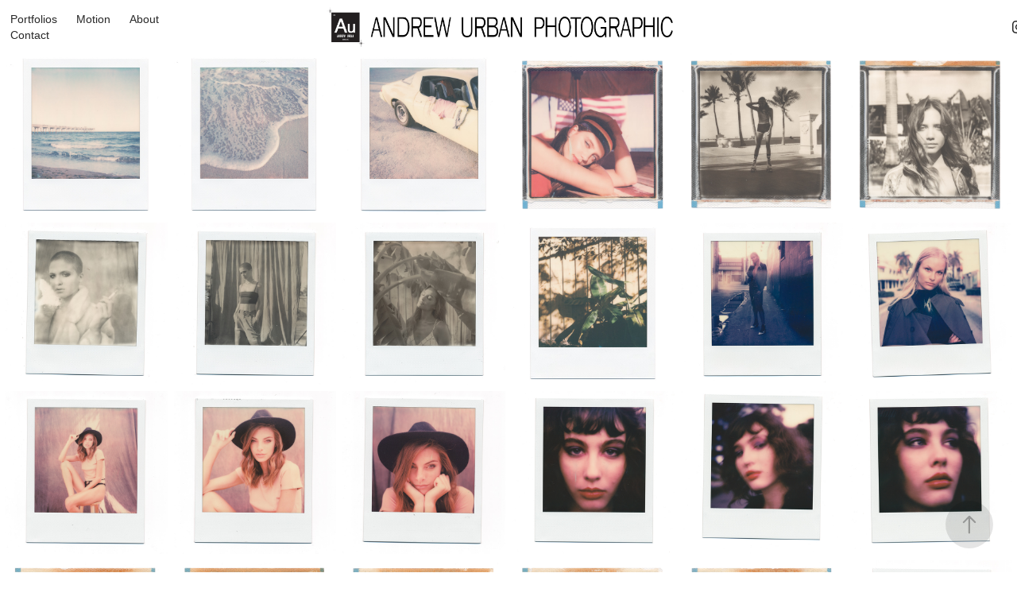

--- FILE ---
content_type: text/html; charset=utf-8
request_url: https://andrewurban.com/polaroids
body_size: 9701
content:
<!DOCTYPE HTML>
<html lang="en-US">
<head>
  <meta charset="UTF-8" />
  <meta name="viewport" content="width=device-width, initial-scale=1" />
      <meta name="keywords"  content="photo,photographer,miami,la,los angeles,ny,new york,ad,advertising,fashion,lifestyle,swim,bikini,lingerie,beauty,portrait,color,film,bw,black and white,aurbanphoto,editorial,art,sport,sports,athletics,athlete,youth,kids,adidas,lacoste,volvo,vox,zumba,clothing,apparel,hair,makeup,celebrity,florida,california,ca,fl,urban,andrew,photography,mood,grain,tones,life,work,skate,surf,skateboarding,surfing,fuji,Fujifilm,kodak,Alford,portra" />
      <meta name="description"  content="Miami based photographer available for creating advertising, fashion, beauty, and lifestyle photographs." />
      <meta name="twitter:card"  content="summary_large_image" />
      <meta name="twitter:site"  content="@AdobePortfolio" />
      <meta  property="og:title" content="Andrew Urban Photographic - Polaroids : Personal Project" />
      <meta  property="og:description" content="Miami based photographer available for creating advertising, fashion, beauty, and lifestyle photographs." />
      <meta  property="og:image" content="https://cdn.myportfolio.com/b4389cb5568dd953762944daf183817b/7404d46e-f140-40f8-8ab8-985cdd558343_rwc_0x0x1667x1667x1667.jpg?h=ab12a7c2a72cea96a3df048e473b8f90" />
        <link rel="icon" href="https://cdn.myportfolio.com/b4389cb5568dd953762944daf183817b/172af4c3-a8af-41df-8913-0828e3eb4ee6_carw_1x1x32.jpg?h=2b0f574cd68d65eff8a791578a2ea7de" />
        <link rel="apple-touch-icon" href="https://cdn.myportfolio.com/b4389cb5568dd953762944daf183817b/965b1718-455f-4a8e-b028-139068c7d140_carw_1x1x180.jpg?h=91a72edc9824f096c6d1757e2bedb227" />
      <link rel="stylesheet" href="/dist/css/main.css" type="text/css" />
      <link rel="stylesheet" href="https://cdn.myportfolio.com/b4389cb5568dd953762944daf183817b/3299cddb99fcf3fdc1d9d96c42170e551767738988.css?h=9c95ec89ee5382743a70248fc29c2827" type="text/css" />
    <link rel="canonical" href="https://andrewurban.com/polaroids" />
      <title>Andrew Urban Photographic - Polaroids : Personal Project</title>
    <script type="text/javascript" src="//use.typekit.net/ik/[base64].js?cb=35f77bfb8b50944859ea3d3804e7194e7a3173fb" async onload="
    try {
      window.Typekit.load();
    } catch (e) {
      console.warn('Typekit not loaded.');
    }
    "></script>
</head>
  <body class="transition-enabled">  <div class='page-background-video page-background-video-with-panel'>
  </div>
  <div class="js-responsive-nav">
    <div class="responsive-nav has-social">
      <div class="close-responsive-click-area js-close-responsive-nav">
        <div class="close-responsive-button"></div>
      </div>
          <nav class="nav-container" data-hover-hint="nav" data-hover-hint-placement="bottom-start">
                <div class="gallery-title"><a href="/portfolios" >Portfolios</a></div>
      <div class="page-title">
        <a href="/motion" >Motion</a>
      </div>
      <div class="page-title">
        <a href="/about" >About</a>
      </div>
      <div class="page-title">
        <a href="/contact-1" >Contact</a>
      </div>
          </nav>
        <div class="social pf-nav-social" data-context="theme.nav" data-hover-hint="navSocialIcons" data-hover-hint-placement="bottom-start">
          <ul>
                  <li>
                    <a href="https://www.instagram.com/aurbanphoto/?hl=en" target="_blank">
                      <svg version="1.1" id="Layer_1" xmlns="http://www.w3.org/2000/svg" xmlns:xlink="http://www.w3.org/1999/xlink" viewBox="0 0 30 24" style="enable-background:new 0 0 30 24;" xml:space="preserve" class="icon">
                      <g>
                        <path d="M15,5.4c2.1,0,2.4,0,3.2,0c0.8,0,1.2,0.2,1.5,0.3c0.4,0.1,0.6,0.3,0.9,0.6c0.3,0.3,0.5,0.5,0.6,0.9
                          c0.1,0.3,0.2,0.7,0.3,1.5c0,0.8,0,1.1,0,3.2s0,2.4,0,3.2c0,0.8-0.2,1.2-0.3,1.5c-0.1,0.4-0.3,0.6-0.6,0.9c-0.3,0.3-0.5,0.5-0.9,0.6
                          c-0.3,0.1-0.7,0.2-1.5,0.3c-0.8,0-1.1,0-3.2,0s-2.4,0-3.2,0c-0.8,0-1.2-0.2-1.5-0.3c-0.4-0.1-0.6-0.3-0.9-0.6
                          c-0.3-0.3-0.5-0.5-0.6-0.9c-0.1-0.3-0.2-0.7-0.3-1.5c0-0.8,0-1.1,0-3.2s0-2.4,0-3.2c0-0.8,0.2-1.2,0.3-1.5c0.1-0.4,0.3-0.6,0.6-0.9
                          c0.3-0.3,0.5-0.5,0.9-0.6c0.3-0.1,0.7-0.2,1.5-0.3C12.6,5.4,12.9,5.4,15,5.4 M15,4c-2.2,0-2.4,0-3.3,0c-0.9,0-1.4,0.2-1.9,0.4
                          c-0.5,0.2-1,0.5-1.4,0.9C7.9,5.8,7.6,6.2,7.4,6.8C7.2,7.3,7.1,7.9,7,8.7C7,9.6,7,9.8,7,12s0,2.4,0,3.3c0,0.9,0.2,1.4,0.4,1.9
                          c0.2,0.5,0.5,1,0.9,1.4c0.4,0.4,0.9,0.7,1.4,0.9c0.5,0.2,1.1,0.3,1.9,0.4c0.9,0,1.1,0,3.3,0s2.4,0,3.3,0c0.9,0,1.4-0.2,1.9-0.4
                          c0.5-0.2,1-0.5,1.4-0.9c0.4-0.4,0.7-0.9,0.9-1.4c0.2-0.5,0.3-1.1,0.4-1.9c0-0.9,0-1.1,0-3.3s0-2.4,0-3.3c0-0.9-0.2-1.4-0.4-1.9
                          c-0.2-0.5-0.5-1-0.9-1.4c-0.4-0.4-0.9-0.7-1.4-0.9c-0.5-0.2-1.1-0.3-1.9-0.4C17.4,4,17.2,4,15,4L15,4L15,4z"/>
                        <path d="M15,7.9c-2.3,0-4.1,1.8-4.1,4.1s1.8,4.1,4.1,4.1s4.1-1.8,4.1-4.1S17.3,7.9,15,7.9L15,7.9z M15,14.7c-1.5,0-2.7-1.2-2.7-2.7
                          c0-1.5,1.2-2.7,2.7-2.7s2.7,1.2,2.7,2.7C17.7,13.5,16.5,14.7,15,14.7L15,14.7z"/>
                        <path d="M20.2,7.7c0,0.5-0.4,1-1,1s-1-0.4-1-1s0.4-1,1-1S20.2,7.2,20.2,7.7L20.2,7.7z"/>
                      </g>
                      </svg>
                    </a>
                  </li>
          </ul>
        </div>
    </div>
  </div>
    <header class="site-header js-site-header  js-fixed-nav" data-context="theme.nav" data-hover-hint="nav" data-hover-hint-placement="top-start">
        <nav class="nav-container" data-hover-hint="nav" data-hover-hint-placement="bottom-start">
                <div class="gallery-title"><a href="/portfolios" >Portfolios</a></div>
      <div class="page-title">
        <a href="/motion" >Motion</a>
      </div>
      <div class="page-title">
        <a href="/about" >About</a>
      </div>
      <div class="page-title">
        <a href="/contact-1" >Contact</a>
      </div>
        </nav>
        <div class="logo-wrap" data-context="theme.logo.header" data-hover-hint="logo" data-hover-hint-placement="bottom-start">
          <div class="logo e2e-site-logo-text logo-image  ">
    <a href="/portfolios" class="image-normal image-link">
      <img src="https://cdn.myportfolio.com/b4389cb5568dd953762944daf183817b/74c1b111-3a7d-43b1-bf79-53f066d3caba_rwc_0x0x3085x450x4096.jpg?h=e54a48655985f11be251d09169bb7b28" alt="Andrew Urban Photographic">
    </a>
          </div>
        </div>
        <div class="social pf-nav-social" data-context="theme.nav" data-hover-hint="navSocialIcons" data-hover-hint-placement="bottom-start">
          <ul>
                  <li>
                    <a href="https://www.instagram.com/aurbanphoto/?hl=en" target="_blank">
                      <svg version="1.1" id="Layer_1" xmlns="http://www.w3.org/2000/svg" xmlns:xlink="http://www.w3.org/1999/xlink" viewBox="0 0 30 24" style="enable-background:new 0 0 30 24;" xml:space="preserve" class="icon">
                      <g>
                        <path d="M15,5.4c2.1,0,2.4,0,3.2,0c0.8,0,1.2,0.2,1.5,0.3c0.4,0.1,0.6,0.3,0.9,0.6c0.3,0.3,0.5,0.5,0.6,0.9
                          c0.1,0.3,0.2,0.7,0.3,1.5c0,0.8,0,1.1,0,3.2s0,2.4,0,3.2c0,0.8-0.2,1.2-0.3,1.5c-0.1,0.4-0.3,0.6-0.6,0.9c-0.3,0.3-0.5,0.5-0.9,0.6
                          c-0.3,0.1-0.7,0.2-1.5,0.3c-0.8,0-1.1,0-3.2,0s-2.4,0-3.2,0c-0.8,0-1.2-0.2-1.5-0.3c-0.4-0.1-0.6-0.3-0.9-0.6
                          c-0.3-0.3-0.5-0.5-0.6-0.9c-0.1-0.3-0.2-0.7-0.3-1.5c0-0.8,0-1.1,0-3.2s0-2.4,0-3.2c0-0.8,0.2-1.2,0.3-1.5c0.1-0.4,0.3-0.6,0.6-0.9
                          c0.3-0.3,0.5-0.5,0.9-0.6c0.3-0.1,0.7-0.2,1.5-0.3C12.6,5.4,12.9,5.4,15,5.4 M15,4c-2.2,0-2.4,0-3.3,0c-0.9,0-1.4,0.2-1.9,0.4
                          c-0.5,0.2-1,0.5-1.4,0.9C7.9,5.8,7.6,6.2,7.4,6.8C7.2,7.3,7.1,7.9,7,8.7C7,9.6,7,9.8,7,12s0,2.4,0,3.3c0,0.9,0.2,1.4,0.4,1.9
                          c0.2,0.5,0.5,1,0.9,1.4c0.4,0.4,0.9,0.7,1.4,0.9c0.5,0.2,1.1,0.3,1.9,0.4c0.9,0,1.1,0,3.3,0s2.4,0,3.3,0c0.9,0,1.4-0.2,1.9-0.4
                          c0.5-0.2,1-0.5,1.4-0.9c0.4-0.4,0.7-0.9,0.9-1.4c0.2-0.5,0.3-1.1,0.4-1.9c0-0.9,0-1.1,0-3.3s0-2.4,0-3.3c0-0.9-0.2-1.4-0.4-1.9
                          c-0.2-0.5-0.5-1-0.9-1.4c-0.4-0.4-0.9-0.7-1.4-0.9c-0.5-0.2-1.1-0.3-1.9-0.4C17.4,4,17.2,4,15,4L15,4L15,4z"/>
                        <path d="M15,7.9c-2.3,0-4.1,1.8-4.1,4.1s1.8,4.1,4.1,4.1s4.1-1.8,4.1-4.1S17.3,7.9,15,7.9L15,7.9z M15,14.7c-1.5,0-2.7-1.2-2.7-2.7
                          c0-1.5,1.2-2.7,2.7-2.7s2.7,1.2,2.7,2.7C17.7,13.5,16.5,14.7,15,14.7L15,14.7z"/>
                        <path d="M20.2,7.7c0,0.5-0.4,1-1,1s-1-0.4-1-1s0.4-1,1-1S20.2,7.2,20.2,7.7L20.2,7.7z"/>
                      </g>
                      </svg>
                    </a>
                  </li>
          </ul>
        </div>
        <div class="hamburger-click-area js-hamburger">
          <div class="hamburger">
            <i></i>
            <i></i>
            <i></i>
          </div>
        </div>
    </header>
    <div class="header-placeholder"></div>
  <div class="site-wrap cfix js-site-wrap">
    <div class="site-container">
      <div class="site-content e2e-site-content">
        <main>
  <div class="page-container" data-context="page.page.container" data-hover-hint="pageContainer">
    <section class="page standard-modules">
      <div class="page-content js-page-content" data-context="pages" data-identity="id:p5dd1bd7626b4ba4e8efddfe5b726f8de7cd6a2d3410a1c210bbd1">
        <div id="project-canvas" class="js-project-modules modules content">
          <div id="project-modules">
              
              
              
              
              
              
              
              <div class="project-module module media_collection project-module-media_collection" data-id="m5dd1bdba6ca96b91d518a24dc7dee88b3079d2b9b9b9b8f8413d7"  style="padding-top: px;
padding-bottom: px;
">
  <div class="grid--main js-grid-main" data-grid-max-images="
  ">
    <div class="grid__item-container js-grid-item-container" data-flex-grow="260" style="width:260px; flex-grow:260;" data-width="1707" data-height="1707">
      <script type="text/html" class="js-lightbox-slide-content">
        <div class="grid__image-wrapper">
          <img src="https://cdn.myportfolio.com/b4389cb5568dd953762944daf183817b/0819aa0f-7283-4375-85e9-6603100618a3_rw_1920.jpg?h=4decbe7ad2ad9eb254e6d7c10b37eb1e" srcset="https://cdn.myportfolio.com/b4389cb5568dd953762944daf183817b/0819aa0f-7283-4375-85e9-6603100618a3_rw_600.jpg?h=1be1dfc7bdbee843397ef7d3a12144da 600w,https://cdn.myportfolio.com/b4389cb5568dd953762944daf183817b/0819aa0f-7283-4375-85e9-6603100618a3_rw_1200.jpg?h=92112bdc2d028e4faf703f32334a4507 1200w,https://cdn.myportfolio.com/b4389cb5568dd953762944daf183817b/0819aa0f-7283-4375-85e9-6603100618a3_rw_1920.jpg?h=4decbe7ad2ad9eb254e6d7c10b37eb1e 1707w,"  sizes="(max-width: 1707px) 100vw, 1707px">
        <div>
      </script>
      <img
        class="grid__item-image js-grid__item-image grid__item-image-lazy js-lazy"
        src="[data-uri]"
        
        data-src="https://cdn.myportfolio.com/b4389cb5568dd953762944daf183817b/0819aa0f-7283-4375-85e9-6603100618a3_rw_1920.jpg?h=4decbe7ad2ad9eb254e6d7c10b37eb1e"
        data-srcset="https://cdn.myportfolio.com/b4389cb5568dd953762944daf183817b/0819aa0f-7283-4375-85e9-6603100618a3_rw_600.jpg?h=1be1dfc7bdbee843397ef7d3a12144da 600w,https://cdn.myportfolio.com/b4389cb5568dd953762944daf183817b/0819aa0f-7283-4375-85e9-6603100618a3_rw_1200.jpg?h=92112bdc2d028e4faf703f32334a4507 1200w,https://cdn.myportfolio.com/b4389cb5568dd953762944daf183817b/0819aa0f-7283-4375-85e9-6603100618a3_rw_1920.jpg?h=4decbe7ad2ad9eb254e6d7c10b37eb1e 1707w,"
      >
      <span class="grid__item-filler" style="padding-bottom:100%;"></span>
    </div>
    <div class="grid__item-container js-grid-item-container" data-flex-grow="260" style="width:260px; flex-grow:260;" data-width="1707" data-height="1707">
      <script type="text/html" class="js-lightbox-slide-content">
        <div class="grid__image-wrapper">
          <img src="https://cdn.myportfolio.com/b4389cb5568dd953762944daf183817b/ee6a32ce-1d5f-415e-8226-67431d0baf81_rw_1920.jpg?h=9aa232ab768baafc21a2446a6aa08e6a" srcset="https://cdn.myportfolio.com/b4389cb5568dd953762944daf183817b/ee6a32ce-1d5f-415e-8226-67431d0baf81_rw_600.jpg?h=12958a1cf5308957dd72f1375f6caebd 600w,https://cdn.myportfolio.com/b4389cb5568dd953762944daf183817b/ee6a32ce-1d5f-415e-8226-67431d0baf81_rw_1200.jpg?h=b9c6156c40ed9f702fc00e1b3c666a04 1200w,https://cdn.myportfolio.com/b4389cb5568dd953762944daf183817b/ee6a32ce-1d5f-415e-8226-67431d0baf81_rw_1920.jpg?h=9aa232ab768baafc21a2446a6aa08e6a 1707w,"  sizes="(max-width: 1707px) 100vw, 1707px">
        <div>
      </script>
      <img
        class="grid__item-image js-grid__item-image grid__item-image-lazy js-lazy"
        src="[data-uri]"
        
        data-src="https://cdn.myportfolio.com/b4389cb5568dd953762944daf183817b/ee6a32ce-1d5f-415e-8226-67431d0baf81_rw_1920.jpg?h=9aa232ab768baafc21a2446a6aa08e6a"
        data-srcset="https://cdn.myportfolio.com/b4389cb5568dd953762944daf183817b/ee6a32ce-1d5f-415e-8226-67431d0baf81_rw_600.jpg?h=12958a1cf5308957dd72f1375f6caebd 600w,https://cdn.myportfolio.com/b4389cb5568dd953762944daf183817b/ee6a32ce-1d5f-415e-8226-67431d0baf81_rw_1200.jpg?h=b9c6156c40ed9f702fc00e1b3c666a04 1200w,https://cdn.myportfolio.com/b4389cb5568dd953762944daf183817b/ee6a32ce-1d5f-415e-8226-67431d0baf81_rw_1920.jpg?h=9aa232ab768baafc21a2446a6aa08e6a 1707w,"
      >
      <span class="grid__item-filler" style="padding-bottom:100%;"></span>
    </div>
    <div class="grid__item-container js-grid-item-container" data-flex-grow="260" style="width:260px; flex-grow:260;" data-width="1707" data-height="1707">
      <script type="text/html" class="js-lightbox-slide-content">
        <div class="grid__image-wrapper">
          <img src="https://cdn.myportfolio.com/b4389cb5568dd953762944daf183817b/cc706f9f-bb1a-4833-80a5-11eb430ae0e0_rw_1920.jpg?h=929d385f8c625f0667eec6d35ab9eaef" srcset="https://cdn.myportfolio.com/b4389cb5568dd953762944daf183817b/cc706f9f-bb1a-4833-80a5-11eb430ae0e0_rw_600.jpg?h=2a624555b091d23df80d652085881fb2 600w,https://cdn.myportfolio.com/b4389cb5568dd953762944daf183817b/cc706f9f-bb1a-4833-80a5-11eb430ae0e0_rw_1200.jpg?h=06a98b231f82146fe3b143ca83a70085 1200w,https://cdn.myportfolio.com/b4389cb5568dd953762944daf183817b/cc706f9f-bb1a-4833-80a5-11eb430ae0e0_rw_1920.jpg?h=929d385f8c625f0667eec6d35ab9eaef 1707w,"  sizes="(max-width: 1707px) 100vw, 1707px">
        <div>
      </script>
      <img
        class="grid__item-image js-grid__item-image grid__item-image-lazy js-lazy"
        src="[data-uri]"
        
        data-src="https://cdn.myportfolio.com/b4389cb5568dd953762944daf183817b/cc706f9f-bb1a-4833-80a5-11eb430ae0e0_rw_1920.jpg?h=929d385f8c625f0667eec6d35ab9eaef"
        data-srcset="https://cdn.myportfolio.com/b4389cb5568dd953762944daf183817b/cc706f9f-bb1a-4833-80a5-11eb430ae0e0_rw_600.jpg?h=2a624555b091d23df80d652085881fb2 600w,https://cdn.myportfolio.com/b4389cb5568dd953762944daf183817b/cc706f9f-bb1a-4833-80a5-11eb430ae0e0_rw_1200.jpg?h=06a98b231f82146fe3b143ca83a70085 1200w,https://cdn.myportfolio.com/b4389cb5568dd953762944daf183817b/cc706f9f-bb1a-4833-80a5-11eb430ae0e0_rw_1920.jpg?h=929d385f8c625f0667eec6d35ab9eaef 1707w,"
      >
      <span class="grid__item-filler" style="padding-bottom:100%;"></span>
    </div>
    <div class="grid__item-container js-grid-item-container" data-flex-grow="260" style="width:260px; flex-grow:260;" data-width="1707" data-height="1707">
      <script type="text/html" class="js-lightbox-slide-content">
        <div class="grid__image-wrapper">
          <img src="https://cdn.myportfolio.com/b4389cb5568dd953762944daf183817b/3604adda-5258-4ad2-a6e7-563fcc6cdae3_rw_1920.jpg?h=a5102f01a3e56453ecf98339ff04a2b4" srcset="https://cdn.myportfolio.com/b4389cb5568dd953762944daf183817b/3604adda-5258-4ad2-a6e7-563fcc6cdae3_rw_600.jpg?h=c6c18786f5c11a4204e53fa91a44f20c 600w,https://cdn.myportfolio.com/b4389cb5568dd953762944daf183817b/3604adda-5258-4ad2-a6e7-563fcc6cdae3_rw_1200.jpg?h=00660274784d161a89aa170da7ebc8d2 1200w,https://cdn.myportfolio.com/b4389cb5568dd953762944daf183817b/3604adda-5258-4ad2-a6e7-563fcc6cdae3_rw_1920.jpg?h=a5102f01a3e56453ecf98339ff04a2b4 1707w,"  sizes="(max-width: 1707px) 100vw, 1707px">
        <div>
      </script>
      <img
        class="grid__item-image js-grid__item-image grid__item-image-lazy js-lazy"
        src="[data-uri]"
        
        data-src="https://cdn.myportfolio.com/b4389cb5568dd953762944daf183817b/3604adda-5258-4ad2-a6e7-563fcc6cdae3_rw_1920.jpg?h=a5102f01a3e56453ecf98339ff04a2b4"
        data-srcset="https://cdn.myportfolio.com/b4389cb5568dd953762944daf183817b/3604adda-5258-4ad2-a6e7-563fcc6cdae3_rw_600.jpg?h=c6c18786f5c11a4204e53fa91a44f20c 600w,https://cdn.myportfolio.com/b4389cb5568dd953762944daf183817b/3604adda-5258-4ad2-a6e7-563fcc6cdae3_rw_1200.jpg?h=00660274784d161a89aa170da7ebc8d2 1200w,https://cdn.myportfolio.com/b4389cb5568dd953762944daf183817b/3604adda-5258-4ad2-a6e7-563fcc6cdae3_rw_1920.jpg?h=a5102f01a3e56453ecf98339ff04a2b4 1707w,"
      >
      <span class="grid__item-filler" style="padding-bottom:100%;"></span>
    </div>
    <div class="grid__item-container js-grid-item-container" data-flex-grow="260" style="width:260px; flex-grow:260;" data-width="1707" data-height="1707">
      <script type="text/html" class="js-lightbox-slide-content">
        <div class="grid__image-wrapper">
          <img src="https://cdn.myportfolio.com/b4389cb5568dd953762944daf183817b/234f7d99-9cc7-49b9-bb5e-6d13b653c40d_rw_1920.jpg?h=ceee24413b63c610c8121ebcbd7a5fd3" srcset="https://cdn.myportfolio.com/b4389cb5568dd953762944daf183817b/234f7d99-9cc7-49b9-bb5e-6d13b653c40d_rw_600.jpg?h=efa3389c09646d2b526983b7b45d27e3 600w,https://cdn.myportfolio.com/b4389cb5568dd953762944daf183817b/234f7d99-9cc7-49b9-bb5e-6d13b653c40d_rw_1200.jpg?h=8b9ba6aebab5a7d7e2e6195c43dfe4ed 1200w,https://cdn.myportfolio.com/b4389cb5568dd953762944daf183817b/234f7d99-9cc7-49b9-bb5e-6d13b653c40d_rw_1920.jpg?h=ceee24413b63c610c8121ebcbd7a5fd3 1707w,"  sizes="(max-width: 1707px) 100vw, 1707px">
        <div>
      </script>
      <img
        class="grid__item-image js-grid__item-image grid__item-image-lazy js-lazy"
        src="[data-uri]"
        
        data-src="https://cdn.myportfolio.com/b4389cb5568dd953762944daf183817b/234f7d99-9cc7-49b9-bb5e-6d13b653c40d_rw_1920.jpg?h=ceee24413b63c610c8121ebcbd7a5fd3"
        data-srcset="https://cdn.myportfolio.com/b4389cb5568dd953762944daf183817b/234f7d99-9cc7-49b9-bb5e-6d13b653c40d_rw_600.jpg?h=efa3389c09646d2b526983b7b45d27e3 600w,https://cdn.myportfolio.com/b4389cb5568dd953762944daf183817b/234f7d99-9cc7-49b9-bb5e-6d13b653c40d_rw_1200.jpg?h=8b9ba6aebab5a7d7e2e6195c43dfe4ed 1200w,https://cdn.myportfolio.com/b4389cb5568dd953762944daf183817b/234f7d99-9cc7-49b9-bb5e-6d13b653c40d_rw_1920.jpg?h=ceee24413b63c610c8121ebcbd7a5fd3 1707w,"
      >
      <span class="grid__item-filler" style="padding-bottom:100%;"></span>
    </div>
    <div class="grid__item-container js-grid-item-container" data-flex-grow="260" style="width:260px; flex-grow:260;" data-width="1707" data-height="1707">
      <script type="text/html" class="js-lightbox-slide-content">
        <div class="grid__image-wrapper">
          <img src="https://cdn.myportfolio.com/b4389cb5568dd953762944daf183817b/7b574c72-efbe-4d36-a80c-63e2478b81e8_rw_1920.jpg?h=b6ebae858893c153928d24bd42450ac0" srcset="https://cdn.myportfolio.com/b4389cb5568dd953762944daf183817b/7b574c72-efbe-4d36-a80c-63e2478b81e8_rw_600.jpg?h=29bb051cfcb3b33b627bba90641741fe 600w,https://cdn.myportfolio.com/b4389cb5568dd953762944daf183817b/7b574c72-efbe-4d36-a80c-63e2478b81e8_rw_1200.jpg?h=a810d16d9debce4c40e93b34ed1db828 1200w,https://cdn.myportfolio.com/b4389cb5568dd953762944daf183817b/7b574c72-efbe-4d36-a80c-63e2478b81e8_rw_1920.jpg?h=b6ebae858893c153928d24bd42450ac0 1707w,"  sizes="(max-width: 1707px) 100vw, 1707px">
        <div>
      </script>
      <img
        class="grid__item-image js-grid__item-image grid__item-image-lazy js-lazy"
        src="[data-uri]"
        
        data-src="https://cdn.myportfolio.com/b4389cb5568dd953762944daf183817b/7b574c72-efbe-4d36-a80c-63e2478b81e8_rw_1920.jpg?h=b6ebae858893c153928d24bd42450ac0"
        data-srcset="https://cdn.myportfolio.com/b4389cb5568dd953762944daf183817b/7b574c72-efbe-4d36-a80c-63e2478b81e8_rw_600.jpg?h=29bb051cfcb3b33b627bba90641741fe 600w,https://cdn.myportfolio.com/b4389cb5568dd953762944daf183817b/7b574c72-efbe-4d36-a80c-63e2478b81e8_rw_1200.jpg?h=a810d16d9debce4c40e93b34ed1db828 1200w,https://cdn.myportfolio.com/b4389cb5568dd953762944daf183817b/7b574c72-efbe-4d36-a80c-63e2478b81e8_rw_1920.jpg?h=b6ebae858893c153928d24bd42450ac0 1707w,"
      >
      <span class="grid__item-filler" style="padding-bottom:100%;"></span>
    </div>
    <div class="grid__item-container js-grid-item-container" data-flex-grow="260" style="width:260px; flex-grow:260;" data-width="1707" data-height="1707">
      <script type="text/html" class="js-lightbox-slide-content">
        <div class="grid__image-wrapper">
          <img src="https://cdn.myportfolio.com/b4389cb5568dd953762944daf183817b/f63fdad0-87e4-419a-b4ce-808a85da3d29_rw_1920.jpg?h=2a514c75aa12d1ecf69daf1ec3115431" srcset="https://cdn.myportfolio.com/b4389cb5568dd953762944daf183817b/f63fdad0-87e4-419a-b4ce-808a85da3d29_rw_600.jpg?h=0ee12294ac66bb274897139e9000931f 600w,https://cdn.myportfolio.com/b4389cb5568dd953762944daf183817b/f63fdad0-87e4-419a-b4ce-808a85da3d29_rw_1200.jpg?h=38e1dd6f18a3b9a281ed201c7816e018 1200w,https://cdn.myportfolio.com/b4389cb5568dd953762944daf183817b/f63fdad0-87e4-419a-b4ce-808a85da3d29_rw_1920.jpg?h=2a514c75aa12d1ecf69daf1ec3115431 1707w,"  sizes="(max-width: 1707px) 100vw, 1707px">
        <div>
      </script>
      <img
        class="grid__item-image js-grid__item-image grid__item-image-lazy js-lazy"
        src="[data-uri]"
        
        data-src="https://cdn.myportfolio.com/b4389cb5568dd953762944daf183817b/f63fdad0-87e4-419a-b4ce-808a85da3d29_rw_1920.jpg?h=2a514c75aa12d1ecf69daf1ec3115431"
        data-srcset="https://cdn.myportfolio.com/b4389cb5568dd953762944daf183817b/f63fdad0-87e4-419a-b4ce-808a85da3d29_rw_600.jpg?h=0ee12294ac66bb274897139e9000931f 600w,https://cdn.myportfolio.com/b4389cb5568dd953762944daf183817b/f63fdad0-87e4-419a-b4ce-808a85da3d29_rw_1200.jpg?h=38e1dd6f18a3b9a281ed201c7816e018 1200w,https://cdn.myportfolio.com/b4389cb5568dd953762944daf183817b/f63fdad0-87e4-419a-b4ce-808a85da3d29_rw_1920.jpg?h=2a514c75aa12d1ecf69daf1ec3115431 1707w,"
      >
      <span class="grid__item-filler" style="padding-bottom:100%;"></span>
    </div>
    <div class="grid__item-container js-grid-item-container" data-flex-grow="260" style="width:260px; flex-grow:260;" data-width="1707" data-height="1707">
      <script type="text/html" class="js-lightbox-slide-content">
        <div class="grid__image-wrapper">
          <img src="https://cdn.myportfolio.com/b4389cb5568dd953762944daf183817b/60c66d6c-df95-46eb-9894-43bb2c14ce50_rw_1920.jpg?h=9fc3c7cf9f37108c393de7375233d99c" srcset="https://cdn.myportfolio.com/b4389cb5568dd953762944daf183817b/60c66d6c-df95-46eb-9894-43bb2c14ce50_rw_600.jpg?h=8c72bf19d6b6ad704cef6e547e534a6a 600w,https://cdn.myportfolio.com/b4389cb5568dd953762944daf183817b/60c66d6c-df95-46eb-9894-43bb2c14ce50_rw_1200.jpg?h=ff1a0fdd64f5912e8d6ab674f895805a 1200w,https://cdn.myportfolio.com/b4389cb5568dd953762944daf183817b/60c66d6c-df95-46eb-9894-43bb2c14ce50_rw_1920.jpg?h=9fc3c7cf9f37108c393de7375233d99c 1707w,"  sizes="(max-width: 1707px) 100vw, 1707px">
        <div>
      </script>
      <img
        class="grid__item-image js-grid__item-image grid__item-image-lazy js-lazy"
        src="[data-uri]"
        
        data-src="https://cdn.myportfolio.com/b4389cb5568dd953762944daf183817b/60c66d6c-df95-46eb-9894-43bb2c14ce50_rw_1920.jpg?h=9fc3c7cf9f37108c393de7375233d99c"
        data-srcset="https://cdn.myportfolio.com/b4389cb5568dd953762944daf183817b/60c66d6c-df95-46eb-9894-43bb2c14ce50_rw_600.jpg?h=8c72bf19d6b6ad704cef6e547e534a6a 600w,https://cdn.myportfolio.com/b4389cb5568dd953762944daf183817b/60c66d6c-df95-46eb-9894-43bb2c14ce50_rw_1200.jpg?h=ff1a0fdd64f5912e8d6ab674f895805a 1200w,https://cdn.myportfolio.com/b4389cb5568dd953762944daf183817b/60c66d6c-df95-46eb-9894-43bb2c14ce50_rw_1920.jpg?h=9fc3c7cf9f37108c393de7375233d99c 1707w,"
      >
      <span class="grid__item-filler" style="padding-bottom:100%;"></span>
    </div>
    <div class="grid__item-container js-grid-item-container" data-flex-grow="260" style="width:260px; flex-grow:260;" data-width="1707" data-height="1707">
      <script type="text/html" class="js-lightbox-slide-content">
        <div class="grid__image-wrapper">
          <img src="https://cdn.myportfolio.com/b4389cb5568dd953762944daf183817b/cc497e07-720b-4e0d-b3c7-ddb1dacf7bf7_rw_1920.jpg?h=8b04d29f74ad5a65f5e9a95549d9cfa2" srcset="https://cdn.myportfolio.com/b4389cb5568dd953762944daf183817b/cc497e07-720b-4e0d-b3c7-ddb1dacf7bf7_rw_600.jpg?h=3a74b75b768c8d31fa821d183d40e1ba 600w,https://cdn.myportfolio.com/b4389cb5568dd953762944daf183817b/cc497e07-720b-4e0d-b3c7-ddb1dacf7bf7_rw_1200.jpg?h=395a6a6a3d64b374892f939104246616 1200w,https://cdn.myportfolio.com/b4389cb5568dd953762944daf183817b/cc497e07-720b-4e0d-b3c7-ddb1dacf7bf7_rw_1920.jpg?h=8b04d29f74ad5a65f5e9a95549d9cfa2 1707w,"  sizes="(max-width: 1707px) 100vw, 1707px">
        <div>
      </script>
      <img
        class="grid__item-image js-grid__item-image grid__item-image-lazy js-lazy"
        src="[data-uri]"
        
        data-src="https://cdn.myportfolio.com/b4389cb5568dd953762944daf183817b/cc497e07-720b-4e0d-b3c7-ddb1dacf7bf7_rw_1920.jpg?h=8b04d29f74ad5a65f5e9a95549d9cfa2"
        data-srcset="https://cdn.myportfolio.com/b4389cb5568dd953762944daf183817b/cc497e07-720b-4e0d-b3c7-ddb1dacf7bf7_rw_600.jpg?h=3a74b75b768c8d31fa821d183d40e1ba 600w,https://cdn.myportfolio.com/b4389cb5568dd953762944daf183817b/cc497e07-720b-4e0d-b3c7-ddb1dacf7bf7_rw_1200.jpg?h=395a6a6a3d64b374892f939104246616 1200w,https://cdn.myportfolio.com/b4389cb5568dd953762944daf183817b/cc497e07-720b-4e0d-b3c7-ddb1dacf7bf7_rw_1920.jpg?h=8b04d29f74ad5a65f5e9a95549d9cfa2 1707w,"
      >
      <span class="grid__item-filler" style="padding-bottom:100%;"></span>
    </div>
    <div class="grid__item-container js-grid-item-container" data-flex-grow="260" style="width:260px; flex-grow:260;" data-width="1707" data-height="1707">
      <script type="text/html" class="js-lightbox-slide-content">
        <div class="grid__image-wrapper">
          <img src="https://cdn.myportfolio.com/b4389cb5568dd953762944daf183817b/9adc97fd-cf4f-4c8f-aa63-3c2d4fd1fc85_rw_1920.jpg?h=e033cf630e699f8a5e845f2fc736d642" srcset="https://cdn.myportfolio.com/b4389cb5568dd953762944daf183817b/9adc97fd-cf4f-4c8f-aa63-3c2d4fd1fc85_rw_600.jpg?h=1fc50333b31982fdb3fe66803ea4dbb9 600w,https://cdn.myportfolio.com/b4389cb5568dd953762944daf183817b/9adc97fd-cf4f-4c8f-aa63-3c2d4fd1fc85_rw_1200.jpg?h=61060b95c2a4876a8b6fe4a75f7c7251 1200w,https://cdn.myportfolio.com/b4389cb5568dd953762944daf183817b/9adc97fd-cf4f-4c8f-aa63-3c2d4fd1fc85_rw_1920.jpg?h=e033cf630e699f8a5e845f2fc736d642 1707w,"  sizes="(max-width: 1707px) 100vw, 1707px">
        <div>
      </script>
      <img
        class="grid__item-image js-grid__item-image grid__item-image-lazy js-lazy"
        src="[data-uri]"
        
        data-src="https://cdn.myportfolio.com/b4389cb5568dd953762944daf183817b/9adc97fd-cf4f-4c8f-aa63-3c2d4fd1fc85_rw_1920.jpg?h=e033cf630e699f8a5e845f2fc736d642"
        data-srcset="https://cdn.myportfolio.com/b4389cb5568dd953762944daf183817b/9adc97fd-cf4f-4c8f-aa63-3c2d4fd1fc85_rw_600.jpg?h=1fc50333b31982fdb3fe66803ea4dbb9 600w,https://cdn.myportfolio.com/b4389cb5568dd953762944daf183817b/9adc97fd-cf4f-4c8f-aa63-3c2d4fd1fc85_rw_1200.jpg?h=61060b95c2a4876a8b6fe4a75f7c7251 1200w,https://cdn.myportfolio.com/b4389cb5568dd953762944daf183817b/9adc97fd-cf4f-4c8f-aa63-3c2d4fd1fc85_rw_1920.jpg?h=e033cf630e699f8a5e845f2fc736d642 1707w,"
      >
      <span class="grid__item-filler" style="padding-bottom:100%;"></span>
    </div>
    <div class="grid__item-container js-grid-item-container" data-flex-grow="260" style="width:260px; flex-grow:260;" data-width="1707" data-height="1707">
      <script type="text/html" class="js-lightbox-slide-content">
        <div class="grid__image-wrapper">
          <img src="https://cdn.myportfolio.com/b4389cb5568dd953762944daf183817b/9b0ad6fb-2f3d-48e8-b64e-661820052735_rw_1920.jpg?h=51f32d8b7bff011a2a7e5bf865c81432" srcset="https://cdn.myportfolio.com/b4389cb5568dd953762944daf183817b/9b0ad6fb-2f3d-48e8-b64e-661820052735_rw_600.jpg?h=7ac9de4c92425629b03510b46cc5aba0 600w,https://cdn.myportfolio.com/b4389cb5568dd953762944daf183817b/9b0ad6fb-2f3d-48e8-b64e-661820052735_rw_1200.jpg?h=e1f53356b7058caf9778a271f5866039 1200w,https://cdn.myportfolio.com/b4389cb5568dd953762944daf183817b/9b0ad6fb-2f3d-48e8-b64e-661820052735_rw_1920.jpg?h=51f32d8b7bff011a2a7e5bf865c81432 1707w,"  sizes="(max-width: 1707px) 100vw, 1707px">
        <div>
      </script>
      <img
        class="grid__item-image js-grid__item-image grid__item-image-lazy js-lazy"
        src="[data-uri]"
        
        data-src="https://cdn.myportfolio.com/b4389cb5568dd953762944daf183817b/9b0ad6fb-2f3d-48e8-b64e-661820052735_rw_1920.jpg?h=51f32d8b7bff011a2a7e5bf865c81432"
        data-srcset="https://cdn.myportfolio.com/b4389cb5568dd953762944daf183817b/9b0ad6fb-2f3d-48e8-b64e-661820052735_rw_600.jpg?h=7ac9de4c92425629b03510b46cc5aba0 600w,https://cdn.myportfolio.com/b4389cb5568dd953762944daf183817b/9b0ad6fb-2f3d-48e8-b64e-661820052735_rw_1200.jpg?h=e1f53356b7058caf9778a271f5866039 1200w,https://cdn.myportfolio.com/b4389cb5568dd953762944daf183817b/9b0ad6fb-2f3d-48e8-b64e-661820052735_rw_1920.jpg?h=51f32d8b7bff011a2a7e5bf865c81432 1707w,"
      >
      <span class="grid__item-filler" style="padding-bottom:100%;"></span>
    </div>
    <div class="grid__item-container js-grid-item-container" data-flex-grow="260" style="width:260px; flex-grow:260;" data-width="1707" data-height="1707">
      <script type="text/html" class="js-lightbox-slide-content">
        <div class="grid__image-wrapper">
          <img src="https://cdn.myportfolio.com/b4389cb5568dd953762944daf183817b/a6577e1c-3bdf-4d9d-a253-d15c56d9fb06_rw_1920.jpg?h=dc319b556272a2325089a436c62f1b33" srcset="https://cdn.myportfolio.com/b4389cb5568dd953762944daf183817b/a6577e1c-3bdf-4d9d-a253-d15c56d9fb06_rw_600.jpg?h=11223331abd42456405af8ab845483ba 600w,https://cdn.myportfolio.com/b4389cb5568dd953762944daf183817b/a6577e1c-3bdf-4d9d-a253-d15c56d9fb06_rw_1200.jpg?h=99efd4ccded8912dcc0310ffe8e7aeee 1200w,https://cdn.myportfolio.com/b4389cb5568dd953762944daf183817b/a6577e1c-3bdf-4d9d-a253-d15c56d9fb06_rw_1920.jpg?h=dc319b556272a2325089a436c62f1b33 1707w,"  sizes="(max-width: 1707px) 100vw, 1707px">
        <div>
      </script>
      <img
        class="grid__item-image js-grid__item-image grid__item-image-lazy js-lazy"
        src="[data-uri]"
        
        data-src="https://cdn.myportfolio.com/b4389cb5568dd953762944daf183817b/a6577e1c-3bdf-4d9d-a253-d15c56d9fb06_rw_1920.jpg?h=dc319b556272a2325089a436c62f1b33"
        data-srcset="https://cdn.myportfolio.com/b4389cb5568dd953762944daf183817b/a6577e1c-3bdf-4d9d-a253-d15c56d9fb06_rw_600.jpg?h=11223331abd42456405af8ab845483ba 600w,https://cdn.myportfolio.com/b4389cb5568dd953762944daf183817b/a6577e1c-3bdf-4d9d-a253-d15c56d9fb06_rw_1200.jpg?h=99efd4ccded8912dcc0310ffe8e7aeee 1200w,https://cdn.myportfolio.com/b4389cb5568dd953762944daf183817b/a6577e1c-3bdf-4d9d-a253-d15c56d9fb06_rw_1920.jpg?h=dc319b556272a2325089a436c62f1b33 1707w,"
      >
      <span class="grid__item-filler" style="padding-bottom:100%;"></span>
    </div>
    <div class="grid__item-container js-grid-item-container" data-flex-grow="260" style="width:260px; flex-grow:260;" data-width="1707" data-height="1707">
      <script type="text/html" class="js-lightbox-slide-content">
        <div class="grid__image-wrapper">
          <img src="https://cdn.myportfolio.com/b4389cb5568dd953762944daf183817b/0a6653f9-5c2a-47a3-8b51-c251f1f97335_rw_1920.jpg?h=73b9b362a448922f686f564660a76919" srcset="https://cdn.myportfolio.com/b4389cb5568dd953762944daf183817b/0a6653f9-5c2a-47a3-8b51-c251f1f97335_rw_600.jpg?h=ef1de24b1d1af3a6c7a88135999412d2 600w,https://cdn.myportfolio.com/b4389cb5568dd953762944daf183817b/0a6653f9-5c2a-47a3-8b51-c251f1f97335_rw_1200.jpg?h=8b28e82da0b2464203f799125a84e1ac 1200w,https://cdn.myportfolio.com/b4389cb5568dd953762944daf183817b/0a6653f9-5c2a-47a3-8b51-c251f1f97335_rw_1920.jpg?h=73b9b362a448922f686f564660a76919 1707w,"  sizes="(max-width: 1707px) 100vw, 1707px">
        <div>
      </script>
      <img
        class="grid__item-image js-grid__item-image grid__item-image-lazy js-lazy"
        src="[data-uri]"
        
        data-src="https://cdn.myportfolio.com/b4389cb5568dd953762944daf183817b/0a6653f9-5c2a-47a3-8b51-c251f1f97335_rw_1920.jpg?h=73b9b362a448922f686f564660a76919"
        data-srcset="https://cdn.myportfolio.com/b4389cb5568dd953762944daf183817b/0a6653f9-5c2a-47a3-8b51-c251f1f97335_rw_600.jpg?h=ef1de24b1d1af3a6c7a88135999412d2 600w,https://cdn.myportfolio.com/b4389cb5568dd953762944daf183817b/0a6653f9-5c2a-47a3-8b51-c251f1f97335_rw_1200.jpg?h=8b28e82da0b2464203f799125a84e1ac 1200w,https://cdn.myportfolio.com/b4389cb5568dd953762944daf183817b/0a6653f9-5c2a-47a3-8b51-c251f1f97335_rw_1920.jpg?h=73b9b362a448922f686f564660a76919 1707w,"
      >
      <span class="grid__item-filler" style="padding-bottom:100%;"></span>
    </div>
    <div class="grid__item-container js-grid-item-container" data-flex-grow="260" style="width:260px; flex-grow:260;" data-width="1707" data-height="1707">
      <script type="text/html" class="js-lightbox-slide-content">
        <div class="grid__image-wrapper">
          <img src="https://cdn.myportfolio.com/b4389cb5568dd953762944daf183817b/2efd7b81-477f-4b46-84ef-aacb915dbd0f_rw_1920.jpg?h=0913f60d80b812f5a32ce1577e7824c7" srcset="https://cdn.myportfolio.com/b4389cb5568dd953762944daf183817b/2efd7b81-477f-4b46-84ef-aacb915dbd0f_rw_600.jpg?h=9e03c7bfddfe4a3d28ee195e12b13bc2 600w,https://cdn.myportfolio.com/b4389cb5568dd953762944daf183817b/2efd7b81-477f-4b46-84ef-aacb915dbd0f_rw_1200.jpg?h=d4d20e03d0cd3f953181b4c57e1ff401 1200w,https://cdn.myportfolio.com/b4389cb5568dd953762944daf183817b/2efd7b81-477f-4b46-84ef-aacb915dbd0f_rw_1920.jpg?h=0913f60d80b812f5a32ce1577e7824c7 1707w,"  sizes="(max-width: 1707px) 100vw, 1707px">
        <div>
      </script>
      <img
        class="grid__item-image js-grid__item-image grid__item-image-lazy js-lazy"
        src="[data-uri]"
        
        data-src="https://cdn.myportfolio.com/b4389cb5568dd953762944daf183817b/2efd7b81-477f-4b46-84ef-aacb915dbd0f_rw_1920.jpg?h=0913f60d80b812f5a32ce1577e7824c7"
        data-srcset="https://cdn.myportfolio.com/b4389cb5568dd953762944daf183817b/2efd7b81-477f-4b46-84ef-aacb915dbd0f_rw_600.jpg?h=9e03c7bfddfe4a3d28ee195e12b13bc2 600w,https://cdn.myportfolio.com/b4389cb5568dd953762944daf183817b/2efd7b81-477f-4b46-84ef-aacb915dbd0f_rw_1200.jpg?h=d4d20e03d0cd3f953181b4c57e1ff401 1200w,https://cdn.myportfolio.com/b4389cb5568dd953762944daf183817b/2efd7b81-477f-4b46-84ef-aacb915dbd0f_rw_1920.jpg?h=0913f60d80b812f5a32ce1577e7824c7 1707w,"
      >
      <span class="grid__item-filler" style="padding-bottom:100%;"></span>
    </div>
    <div class="grid__item-container js-grid-item-container" data-flex-grow="260" style="width:260px; flex-grow:260;" data-width="1707" data-height="1707">
      <script type="text/html" class="js-lightbox-slide-content">
        <div class="grid__image-wrapper">
          <img src="https://cdn.myportfolio.com/b4389cb5568dd953762944daf183817b/47061d9e-bd5d-4f84-8b39-c8d5351bbb3c_rw_1920.jpg?h=773f5314026043bc0b0fb9d746ded484" srcset="https://cdn.myportfolio.com/b4389cb5568dd953762944daf183817b/47061d9e-bd5d-4f84-8b39-c8d5351bbb3c_rw_600.jpg?h=30ae59a0ac5ff9b11f94d8c2e3e9313a 600w,https://cdn.myportfolio.com/b4389cb5568dd953762944daf183817b/47061d9e-bd5d-4f84-8b39-c8d5351bbb3c_rw_1200.jpg?h=211c7c13b294a9d13ac0717aa81a961a 1200w,https://cdn.myportfolio.com/b4389cb5568dd953762944daf183817b/47061d9e-bd5d-4f84-8b39-c8d5351bbb3c_rw_1920.jpg?h=773f5314026043bc0b0fb9d746ded484 1707w,"  sizes="(max-width: 1707px) 100vw, 1707px">
        <div>
      </script>
      <img
        class="grid__item-image js-grid__item-image grid__item-image-lazy js-lazy"
        src="[data-uri]"
        
        data-src="https://cdn.myportfolio.com/b4389cb5568dd953762944daf183817b/47061d9e-bd5d-4f84-8b39-c8d5351bbb3c_rw_1920.jpg?h=773f5314026043bc0b0fb9d746ded484"
        data-srcset="https://cdn.myportfolio.com/b4389cb5568dd953762944daf183817b/47061d9e-bd5d-4f84-8b39-c8d5351bbb3c_rw_600.jpg?h=30ae59a0ac5ff9b11f94d8c2e3e9313a 600w,https://cdn.myportfolio.com/b4389cb5568dd953762944daf183817b/47061d9e-bd5d-4f84-8b39-c8d5351bbb3c_rw_1200.jpg?h=211c7c13b294a9d13ac0717aa81a961a 1200w,https://cdn.myportfolio.com/b4389cb5568dd953762944daf183817b/47061d9e-bd5d-4f84-8b39-c8d5351bbb3c_rw_1920.jpg?h=773f5314026043bc0b0fb9d746ded484 1707w,"
      >
      <span class="grid__item-filler" style="padding-bottom:100%;"></span>
    </div>
    <div class="grid__item-container js-grid-item-container" data-flex-grow="260" style="width:260px; flex-grow:260;" data-width="1707" data-height="1707">
      <script type="text/html" class="js-lightbox-slide-content">
        <div class="grid__image-wrapper">
          <img src="https://cdn.myportfolio.com/b4389cb5568dd953762944daf183817b/639d481e-c2eb-4a92-b5bf-f8a8bdf93e00_rw_1920.jpg?h=192ed45259e9d762abfebbafc31a3d52" srcset="https://cdn.myportfolio.com/b4389cb5568dd953762944daf183817b/639d481e-c2eb-4a92-b5bf-f8a8bdf93e00_rw_600.jpg?h=9613ca45139152ed9a300aeae153bf9c 600w,https://cdn.myportfolio.com/b4389cb5568dd953762944daf183817b/639d481e-c2eb-4a92-b5bf-f8a8bdf93e00_rw_1200.jpg?h=4ae7841fade192c249e611bc2e34dcdb 1200w,https://cdn.myportfolio.com/b4389cb5568dd953762944daf183817b/639d481e-c2eb-4a92-b5bf-f8a8bdf93e00_rw_1920.jpg?h=192ed45259e9d762abfebbafc31a3d52 1707w,"  sizes="(max-width: 1707px) 100vw, 1707px">
        <div>
      </script>
      <img
        class="grid__item-image js-grid__item-image grid__item-image-lazy js-lazy"
        src="[data-uri]"
        
        data-src="https://cdn.myportfolio.com/b4389cb5568dd953762944daf183817b/639d481e-c2eb-4a92-b5bf-f8a8bdf93e00_rw_1920.jpg?h=192ed45259e9d762abfebbafc31a3d52"
        data-srcset="https://cdn.myportfolio.com/b4389cb5568dd953762944daf183817b/639d481e-c2eb-4a92-b5bf-f8a8bdf93e00_rw_600.jpg?h=9613ca45139152ed9a300aeae153bf9c 600w,https://cdn.myportfolio.com/b4389cb5568dd953762944daf183817b/639d481e-c2eb-4a92-b5bf-f8a8bdf93e00_rw_1200.jpg?h=4ae7841fade192c249e611bc2e34dcdb 1200w,https://cdn.myportfolio.com/b4389cb5568dd953762944daf183817b/639d481e-c2eb-4a92-b5bf-f8a8bdf93e00_rw_1920.jpg?h=192ed45259e9d762abfebbafc31a3d52 1707w,"
      >
      <span class="grid__item-filler" style="padding-bottom:100%;"></span>
    </div>
    <div class="grid__item-container js-grid-item-container" data-flex-grow="260" style="width:260px; flex-grow:260;" data-width="1707" data-height="1707">
      <script type="text/html" class="js-lightbox-slide-content">
        <div class="grid__image-wrapper">
          <img src="https://cdn.myportfolio.com/b4389cb5568dd953762944daf183817b/4d63858a-891c-4f27-b382-af6e714b2f19_rw_1920.jpg?h=f030800af782f306e7a23e2880866bbf" srcset="https://cdn.myportfolio.com/b4389cb5568dd953762944daf183817b/4d63858a-891c-4f27-b382-af6e714b2f19_rw_600.jpg?h=2dfd3a89531ac3e5eb1101590677bd83 600w,https://cdn.myportfolio.com/b4389cb5568dd953762944daf183817b/4d63858a-891c-4f27-b382-af6e714b2f19_rw_1200.jpg?h=a0bd47040916f9200cee2a913b46a8d4 1200w,https://cdn.myportfolio.com/b4389cb5568dd953762944daf183817b/4d63858a-891c-4f27-b382-af6e714b2f19_rw_1920.jpg?h=f030800af782f306e7a23e2880866bbf 1707w,"  sizes="(max-width: 1707px) 100vw, 1707px">
        <div>
      </script>
      <img
        class="grid__item-image js-grid__item-image grid__item-image-lazy js-lazy"
        src="[data-uri]"
        
        data-src="https://cdn.myportfolio.com/b4389cb5568dd953762944daf183817b/4d63858a-891c-4f27-b382-af6e714b2f19_rw_1920.jpg?h=f030800af782f306e7a23e2880866bbf"
        data-srcset="https://cdn.myportfolio.com/b4389cb5568dd953762944daf183817b/4d63858a-891c-4f27-b382-af6e714b2f19_rw_600.jpg?h=2dfd3a89531ac3e5eb1101590677bd83 600w,https://cdn.myportfolio.com/b4389cb5568dd953762944daf183817b/4d63858a-891c-4f27-b382-af6e714b2f19_rw_1200.jpg?h=a0bd47040916f9200cee2a913b46a8d4 1200w,https://cdn.myportfolio.com/b4389cb5568dd953762944daf183817b/4d63858a-891c-4f27-b382-af6e714b2f19_rw_1920.jpg?h=f030800af782f306e7a23e2880866bbf 1707w,"
      >
      <span class="grid__item-filler" style="padding-bottom:100%;"></span>
    </div>
    <div class="grid__item-container js-grid-item-container" data-flex-grow="260" style="width:260px; flex-grow:260;" data-width="1707" data-height="1707">
      <script type="text/html" class="js-lightbox-slide-content">
        <div class="grid__image-wrapper">
          <img src="https://cdn.myportfolio.com/b4389cb5568dd953762944daf183817b/6bf79a6b-f6cd-4b1c-a9d1-aab185eeeb20_rw_1920.jpg?h=405933b6c42146a2a1268c7bfdd6be1d" srcset="https://cdn.myportfolio.com/b4389cb5568dd953762944daf183817b/6bf79a6b-f6cd-4b1c-a9d1-aab185eeeb20_rw_600.jpg?h=99b036762536f696239bc9cb5e21c290 600w,https://cdn.myportfolio.com/b4389cb5568dd953762944daf183817b/6bf79a6b-f6cd-4b1c-a9d1-aab185eeeb20_rw_1200.jpg?h=3b7917107374968a1608a990f1493a98 1200w,https://cdn.myportfolio.com/b4389cb5568dd953762944daf183817b/6bf79a6b-f6cd-4b1c-a9d1-aab185eeeb20_rw_1920.jpg?h=405933b6c42146a2a1268c7bfdd6be1d 1707w,"  sizes="(max-width: 1707px) 100vw, 1707px">
        <div>
      </script>
      <img
        class="grid__item-image js-grid__item-image grid__item-image-lazy js-lazy"
        src="[data-uri]"
        
        data-src="https://cdn.myportfolio.com/b4389cb5568dd953762944daf183817b/6bf79a6b-f6cd-4b1c-a9d1-aab185eeeb20_rw_1920.jpg?h=405933b6c42146a2a1268c7bfdd6be1d"
        data-srcset="https://cdn.myportfolio.com/b4389cb5568dd953762944daf183817b/6bf79a6b-f6cd-4b1c-a9d1-aab185eeeb20_rw_600.jpg?h=99b036762536f696239bc9cb5e21c290 600w,https://cdn.myportfolio.com/b4389cb5568dd953762944daf183817b/6bf79a6b-f6cd-4b1c-a9d1-aab185eeeb20_rw_1200.jpg?h=3b7917107374968a1608a990f1493a98 1200w,https://cdn.myportfolio.com/b4389cb5568dd953762944daf183817b/6bf79a6b-f6cd-4b1c-a9d1-aab185eeeb20_rw_1920.jpg?h=405933b6c42146a2a1268c7bfdd6be1d 1707w,"
      >
      <span class="grid__item-filler" style="padding-bottom:100%;"></span>
    </div>
    <div class="grid__item-container js-grid-item-container" data-flex-grow="260" style="width:260px; flex-grow:260;" data-width="1707" data-height="1707">
      <script type="text/html" class="js-lightbox-slide-content">
        <div class="grid__image-wrapper">
          <img src="https://cdn.myportfolio.com/b4389cb5568dd953762944daf183817b/bcae3a67-e210-4de3-870f-13d5025ee584_rw_1920.jpg?h=96f425f76f90260d2a276fdbf4da363e" srcset="https://cdn.myportfolio.com/b4389cb5568dd953762944daf183817b/bcae3a67-e210-4de3-870f-13d5025ee584_rw_600.jpg?h=bf1cfd8ee0f01d3f3491917e38d90795 600w,https://cdn.myportfolio.com/b4389cb5568dd953762944daf183817b/bcae3a67-e210-4de3-870f-13d5025ee584_rw_1200.jpg?h=e809611c2254c3c193a955d9d937fe92 1200w,https://cdn.myportfolio.com/b4389cb5568dd953762944daf183817b/bcae3a67-e210-4de3-870f-13d5025ee584_rw_1920.jpg?h=96f425f76f90260d2a276fdbf4da363e 1707w,"  sizes="(max-width: 1707px) 100vw, 1707px">
        <div>
      </script>
      <img
        class="grid__item-image js-grid__item-image grid__item-image-lazy js-lazy"
        src="[data-uri]"
        
        data-src="https://cdn.myportfolio.com/b4389cb5568dd953762944daf183817b/bcae3a67-e210-4de3-870f-13d5025ee584_rw_1920.jpg?h=96f425f76f90260d2a276fdbf4da363e"
        data-srcset="https://cdn.myportfolio.com/b4389cb5568dd953762944daf183817b/bcae3a67-e210-4de3-870f-13d5025ee584_rw_600.jpg?h=bf1cfd8ee0f01d3f3491917e38d90795 600w,https://cdn.myportfolio.com/b4389cb5568dd953762944daf183817b/bcae3a67-e210-4de3-870f-13d5025ee584_rw_1200.jpg?h=e809611c2254c3c193a955d9d937fe92 1200w,https://cdn.myportfolio.com/b4389cb5568dd953762944daf183817b/bcae3a67-e210-4de3-870f-13d5025ee584_rw_1920.jpg?h=96f425f76f90260d2a276fdbf4da363e 1707w,"
      >
      <span class="grid__item-filler" style="padding-bottom:100%;"></span>
    </div>
    <div class="grid__item-container js-grid-item-container" data-flex-grow="260" style="width:260px; flex-grow:260;" data-width="1707" data-height="1707">
      <script type="text/html" class="js-lightbox-slide-content">
        <div class="grid__image-wrapper">
          <img src="https://cdn.myportfolio.com/b4389cb5568dd953762944daf183817b/1e3653c5-3555-4c89-9314-810fe2bd1643_rw_1920.jpg?h=bb9231aec7c28fd93e9e48c5dc86aa6a" srcset="https://cdn.myportfolio.com/b4389cb5568dd953762944daf183817b/1e3653c5-3555-4c89-9314-810fe2bd1643_rw_600.jpg?h=62991439020b25d16303cd1fbfcd9a71 600w,https://cdn.myportfolio.com/b4389cb5568dd953762944daf183817b/1e3653c5-3555-4c89-9314-810fe2bd1643_rw_1200.jpg?h=a05414a9538ff577a89ae1616c6fac04 1200w,https://cdn.myportfolio.com/b4389cb5568dd953762944daf183817b/1e3653c5-3555-4c89-9314-810fe2bd1643_rw_1920.jpg?h=bb9231aec7c28fd93e9e48c5dc86aa6a 1707w,"  sizes="(max-width: 1707px) 100vw, 1707px">
        <div>
      </script>
      <img
        class="grid__item-image js-grid__item-image grid__item-image-lazy js-lazy"
        src="[data-uri]"
        
        data-src="https://cdn.myportfolio.com/b4389cb5568dd953762944daf183817b/1e3653c5-3555-4c89-9314-810fe2bd1643_rw_1920.jpg?h=bb9231aec7c28fd93e9e48c5dc86aa6a"
        data-srcset="https://cdn.myportfolio.com/b4389cb5568dd953762944daf183817b/1e3653c5-3555-4c89-9314-810fe2bd1643_rw_600.jpg?h=62991439020b25d16303cd1fbfcd9a71 600w,https://cdn.myportfolio.com/b4389cb5568dd953762944daf183817b/1e3653c5-3555-4c89-9314-810fe2bd1643_rw_1200.jpg?h=a05414a9538ff577a89ae1616c6fac04 1200w,https://cdn.myportfolio.com/b4389cb5568dd953762944daf183817b/1e3653c5-3555-4c89-9314-810fe2bd1643_rw_1920.jpg?h=bb9231aec7c28fd93e9e48c5dc86aa6a 1707w,"
      >
      <span class="grid__item-filler" style="padding-bottom:100%;"></span>
    </div>
    <div class="grid__item-container js-grid-item-container" data-flex-grow="260" style="width:260px; flex-grow:260;" data-width="1707" data-height="1707">
      <script type="text/html" class="js-lightbox-slide-content">
        <div class="grid__image-wrapper">
          <img src="https://cdn.myportfolio.com/b4389cb5568dd953762944daf183817b/28cf4b6d-d324-44ec-b65b-79a273ff4fb1_rw_1920.jpg?h=438442eee0443014e4aac3b1f4ed4136" srcset="https://cdn.myportfolio.com/b4389cb5568dd953762944daf183817b/28cf4b6d-d324-44ec-b65b-79a273ff4fb1_rw_600.jpg?h=fd8c38f67c7860cadfa97c913eaada77 600w,https://cdn.myportfolio.com/b4389cb5568dd953762944daf183817b/28cf4b6d-d324-44ec-b65b-79a273ff4fb1_rw_1200.jpg?h=917f5702f42f99e331d23b63926416c8 1200w,https://cdn.myportfolio.com/b4389cb5568dd953762944daf183817b/28cf4b6d-d324-44ec-b65b-79a273ff4fb1_rw_1920.jpg?h=438442eee0443014e4aac3b1f4ed4136 1707w,"  sizes="(max-width: 1707px) 100vw, 1707px">
        <div>
      </script>
      <img
        class="grid__item-image js-grid__item-image grid__item-image-lazy js-lazy"
        src="[data-uri]"
        
        data-src="https://cdn.myportfolio.com/b4389cb5568dd953762944daf183817b/28cf4b6d-d324-44ec-b65b-79a273ff4fb1_rw_1920.jpg?h=438442eee0443014e4aac3b1f4ed4136"
        data-srcset="https://cdn.myportfolio.com/b4389cb5568dd953762944daf183817b/28cf4b6d-d324-44ec-b65b-79a273ff4fb1_rw_600.jpg?h=fd8c38f67c7860cadfa97c913eaada77 600w,https://cdn.myportfolio.com/b4389cb5568dd953762944daf183817b/28cf4b6d-d324-44ec-b65b-79a273ff4fb1_rw_1200.jpg?h=917f5702f42f99e331d23b63926416c8 1200w,https://cdn.myportfolio.com/b4389cb5568dd953762944daf183817b/28cf4b6d-d324-44ec-b65b-79a273ff4fb1_rw_1920.jpg?h=438442eee0443014e4aac3b1f4ed4136 1707w,"
      >
      <span class="grid__item-filler" style="padding-bottom:100%;"></span>
    </div>
    <div class="grid__item-container js-grid-item-container" data-flex-grow="260" style="width:260px; flex-grow:260;" data-width="1707" data-height="1707">
      <script type="text/html" class="js-lightbox-slide-content">
        <div class="grid__image-wrapper">
          <img src="https://cdn.myportfolio.com/b4389cb5568dd953762944daf183817b/75c3f430-ec0f-4e26-9a5a-eccf7d6bd5e6_rw_1920.jpg?h=65be5697646ad7d3eb000ca01a834780" srcset="https://cdn.myportfolio.com/b4389cb5568dd953762944daf183817b/75c3f430-ec0f-4e26-9a5a-eccf7d6bd5e6_rw_600.jpg?h=2111d6db24d03f73dc855b6e716ac87a 600w,https://cdn.myportfolio.com/b4389cb5568dd953762944daf183817b/75c3f430-ec0f-4e26-9a5a-eccf7d6bd5e6_rw_1200.jpg?h=1212388baa4a5537a7c5b5c0d7f8f07f 1200w,https://cdn.myportfolio.com/b4389cb5568dd953762944daf183817b/75c3f430-ec0f-4e26-9a5a-eccf7d6bd5e6_rw_1920.jpg?h=65be5697646ad7d3eb000ca01a834780 1707w,"  sizes="(max-width: 1707px) 100vw, 1707px">
        <div>
      </script>
      <img
        class="grid__item-image js-grid__item-image grid__item-image-lazy js-lazy"
        src="[data-uri]"
        
        data-src="https://cdn.myportfolio.com/b4389cb5568dd953762944daf183817b/75c3f430-ec0f-4e26-9a5a-eccf7d6bd5e6_rw_1920.jpg?h=65be5697646ad7d3eb000ca01a834780"
        data-srcset="https://cdn.myportfolio.com/b4389cb5568dd953762944daf183817b/75c3f430-ec0f-4e26-9a5a-eccf7d6bd5e6_rw_600.jpg?h=2111d6db24d03f73dc855b6e716ac87a 600w,https://cdn.myportfolio.com/b4389cb5568dd953762944daf183817b/75c3f430-ec0f-4e26-9a5a-eccf7d6bd5e6_rw_1200.jpg?h=1212388baa4a5537a7c5b5c0d7f8f07f 1200w,https://cdn.myportfolio.com/b4389cb5568dd953762944daf183817b/75c3f430-ec0f-4e26-9a5a-eccf7d6bd5e6_rw_1920.jpg?h=65be5697646ad7d3eb000ca01a834780 1707w,"
      >
      <span class="grid__item-filler" style="padding-bottom:100%;"></span>
    </div>
    <div class="grid__item-container js-grid-item-container" data-flex-grow="260" style="width:260px; flex-grow:260;" data-width="1707" data-height="1707">
      <script type="text/html" class="js-lightbox-slide-content">
        <div class="grid__image-wrapper">
          <img src="https://cdn.myportfolio.com/b4389cb5568dd953762944daf183817b/34249993-53dc-4d82-a21b-dcea0080f2c1_rw_1920.jpg?h=ee837eaf281da0fed33a27dc7b7f50fb" srcset="https://cdn.myportfolio.com/b4389cb5568dd953762944daf183817b/34249993-53dc-4d82-a21b-dcea0080f2c1_rw_600.jpg?h=8030355f1a7051a6f33880178573ffcf 600w,https://cdn.myportfolio.com/b4389cb5568dd953762944daf183817b/34249993-53dc-4d82-a21b-dcea0080f2c1_rw_1200.jpg?h=3e1af8909607ba0d14b3aac02e379291 1200w,https://cdn.myportfolio.com/b4389cb5568dd953762944daf183817b/34249993-53dc-4d82-a21b-dcea0080f2c1_rw_1920.jpg?h=ee837eaf281da0fed33a27dc7b7f50fb 1707w,"  sizes="(max-width: 1707px) 100vw, 1707px">
        <div>
      </script>
      <img
        class="grid__item-image js-grid__item-image grid__item-image-lazy js-lazy"
        src="[data-uri]"
        
        data-src="https://cdn.myportfolio.com/b4389cb5568dd953762944daf183817b/34249993-53dc-4d82-a21b-dcea0080f2c1_rw_1920.jpg?h=ee837eaf281da0fed33a27dc7b7f50fb"
        data-srcset="https://cdn.myportfolio.com/b4389cb5568dd953762944daf183817b/34249993-53dc-4d82-a21b-dcea0080f2c1_rw_600.jpg?h=8030355f1a7051a6f33880178573ffcf 600w,https://cdn.myportfolio.com/b4389cb5568dd953762944daf183817b/34249993-53dc-4d82-a21b-dcea0080f2c1_rw_1200.jpg?h=3e1af8909607ba0d14b3aac02e379291 1200w,https://cdn.myportfolio.com/b4389cb5568dd953762944daf183817b/34249993-53dc-4d82-a21b-dcea0080f2c1_rw_1920.jpg?h=ee837eaf281da0fed33a27dc7b7f50fb 1707w,"
      >
      <span class="grid__item-filler" style="padding-bottom:100%;"></span>
    </div>
    <div class="grid__item-container js-grid-item-container" data-flex-grow="260" style="width:260px; flex-grow:260;" data-width="1707" data-height="1707">
      <script type="text/html" class="js-lightbox-slide-content">
        <div class="grid__image-wrapper">
          <img src="https://cdn.myportfolio.com/b4389cb5568dd953762944daf183817b/687a87c3-6664-4de8-8fb8-abb20a9aa443_rw_1920.jpg?h=ef63c49f1c5ff196f4818dcc43b27823" srcset="https://cdn.myportfolio.com/b4389cb5568dd953762944daf183817b/687a87c3-6664-4de8-8fb8-abb20a9aa443_rw_600.jpg?h=e13cc80adff42f894ac3bc7e298333c3 600w,https://cdn.myportfolio.com/b4389cb5568dd953762944daf183817b/687a87c3-6664-4de8-8fb8-abb20a9aa443_rw_1200.jpg?h=cfddee0dad2c34f1b1b13db4aa157e6e 1200w,https://cdn.myportfolio.com/b4389cb5568dd953762944daf183817b/687a87c3-6664-4de8-8fb8-abb20a9aa443_rw_1920.jpg?h=ef63c49f1c5ff196f4818dcc43b27823 1707w,"  sizes="(max-width: 1707px) 100vw, 1707px">
        <div>
      </script>
      <img
        class="grid__item-image js-grid__item-image grid__item-image-lazy js-lazy"
        src="[data-uri]"
        
        data-src="https://cdn.myportfolio.com/b4389cb5568dd953762944daf183817b/687a87c3-6664-4de8-8fb8-abb20a9aa443_rw_1920.jpg?h=ef63c49f1c5ff196f4818dcc43b27823"
        data-srcset="https://cdn.myportfolio.com/b4389cb5568dd953762944daf183817b/687a87c3-6664-4de8-8fb8-abb20a9aa443_rw_600.jpg?h=e13cc80adff42f894ac3bc7e298333c3 600w,https://cdn.myportfolio.com/b4389cb5568dd953762944daf183817b/687a87c3-6664-4de8-8fb8-abb20a9aa443_rw_1200.jpg?h=cfddee0dad2c34f1b1b13db4aa157e6e 1200w,https://cdn.myportfolio.com/b4389cb5568dd953762944daf183817b/687a87c3-6664-4de8-8fb8-abb20a9aa443_rw_1920.jpg?h=ef63c49f1c5ff196f4818dcc43b27823 1707w,"
      >
      <span class="grid__item-filler" style="padding-bottom:100%;"></span>
    </div>
    <div class="grid__item-container js-grid-item-container" data-flex-grow="260" style="width:260px; flex-grow:260;" data-width="1707" data-height="1707">
      <script type="text/html" class="js-lightbox-slide-content">
        <div class="grid__image-wrapper">
          <img src="https://cdn.myportfolio.com/b4389cb5568dd953762944daf183817b/184dd67d-c9ae-4a44-8f4a-de8e69c34590_rw_1920.jpg?h=d008b7b02fa61296cd90b76b584a625b" srcset="https://cdn.myportfolio.com/b4389cb5568dd953762944daf183817b/184dd67d-c9ae-4a44-8f4a-de8e69c34590_rw_600.jpg?h=b29e5dcd93e99ea8e8b898d710d2a7be 600w,https://cdn.myportfolio.com/b4389cb5568dd953762944daf183817b/184dd67d-c9ae-4a44-8f4a-de8e69c34590_rw_1200.jpg?h=de02c2a5c13ce134e9781c602205ddbb 1200w,https://cdn.myportfolio.com/b4389cb5568dd953762944daf183817b/184dd67d-c9ae-4a44-8f4a-de8e69c34590_rw_1920.jpg?h=d008b7b02fa61296cd90b76b584a625b 1707w,"  sizes="(max-width: 1707px) 100vw, 1707px">
        <div>
      </script>
      <img
        class="grid__item-image js-grid__item-image grid__item-image-lazy js-lazy"
        src="[data-uri]"
        
        data-src="https://cdn.myportfolio.com/b4389cb5568dd953762944daf183817b/184dd67d-c9ae-4a44-8f4a-de8e69c34590_rw_1920.jpg?h=d008b7b02fa61296cd90b76b584a625b"
        data-srcset="https://cdn.myportfolio.com/b4389cb5568dd953762944daf183817b/184dd67d-c9ae-4a44-8f4a-de8e69c34590_rw_600.jpg?h=b29e5dcd93e99ea8e8b898d710d2a7be 600w,https://cdn.myportfolio.com/b4389cb5568dd953762944daf183817b/184dd67d-c9ae-4a44-8f4a-de8e69c34590_rw_1200.jpg?h=de02c2a5c13ce134e9781c602205ddbb 1200w,https://cdn.myportfolio.com/b4389cb5568dd953762944daf183817b/184dd67d-c9ae-4a44-8f4a-de8e69c34590_rw_1920.jpg?h=d008b7b02fa61296cd90b76b584a625b 1707w,"
      >
      <span class="grid__item-filler" style="padding-bottom:100%;"></span>
    </div>
    <div class="grid__item-container js-grid-item-container" data-flex-grow="260" style="width:260px; flex-grow:260;" data-width="1707" data-height="1707">
      <script type="text/html" class="js-lightbox-slide-content">
        <div class="grid__image-wrapper">
          <img src="https://cdn.myportfolio.com/b4389cb5568dd953762944daf183817b/6ac2b6c6-6c9f-4e80-a751-2ba05100dcaf_rw_1920.jpg?h=01a204cf93da01104f06a30ff9c235e1" srcset="https://cdn.myportfolio.com/b4389cb5568dd953762944daf183817b/6ac2b6c6-6c9f-4e80-a751-2ba05100dcaf_rw_600.jpg?h=d121ede873e49f9c62c58b97c6db9273 600w,https://cdn.myportfolio.com/b4389cb5568dd953762944daf183817b/6ac2b6c6-6c9f-4e80-a751-2ba05100dcaf_rw_1200.jpg?h=4dc39fc6339e340b61a1c9a47c56aa84 1200w,https://cdn.myportfolio.com/b4389cb5568dd953762944daf183817b/6ac2b6c6-6c9f-4e80-a751-2ba05100dcaf_rw_1920.jpg?h=01a204cf93da01104f06a30ff9c235e1 1707w,"  sizes="(max-width: 1707px) 100vw, 1707px">
        <div>
      </script>
      <img
        class="grid__item-image js-grid__item-image grid__item-image-lazy js-lazy"
        src="[data-uri]"
        
        data-src="https://cdn.myportfolio.com/b4389cb5568dd953762944daf183817b/6ac2b6c6-6c9f-4e80-a751-2ba05100dcaf_rw_1920.jpg?h=01a204cf93da01104f06a30ff9c235e1"
        data-srcset="https://cdn.myportfolio.com/b4389cb5568dd953762944daf183817b/6ac2b6c6-6c9f-4e80-a751-2ba05100dcaf_rw_600.jpg?h=d121ede873e49f9c62c58b97c6db9273 600w,https://cdn.myportfolio.com/b4389cb5568dd953762944daf183817b/6ac2b6c6-6c9f-4e80-a751-2ba05100dcaf_rw_1200.jpg?h=4dc39fc6339e340b61a1c9a47c56aa84 1200w,https://cdn.myportfolio.com/b4389cb5568dd953762944daf183817b/6ac2b6c6-6c9f-4e80-a751-2ba05100dcaf_rw_1920.jpg?h=01a204cf93da01104f06a30ff9c235e1 1707w,"
      >
      <span class="grid__item-filler" style="padding-bottom:100%;"></span>
    </div>
    <div class="grid__item-container js-grid-item-container" data-flex-grow="260" style="width:260px; flex-grow:260;" data-width="1707" data-height="1707">
      <script type="text/html" class="js-lightbox-slide-content">
        <div class="grid__image-wrapper">
          <img src="https://cdn.myportfolio.com/b4389cb5568dd953762944daf183817b/94106c8e-da5c-4bfe-8664-a9b845e77714_rw_1920.jpg?h=a428ac8da130a16afe01e6837bf85928" srcset="https://cdn.myportfolio.com/b4389cb5568dd953762944daf183817b/94106c8e-da5c-4bfe-8664-a9b845e77714_rw_600.jpg?h=d14e151836bcb4247644ed03d8d4263e 600w,https://cdn.myportfolio.com/b4389cb5568dd953762944daf183817b/94106c8e-da5c-4bfe-8664-a9b845e77714_rw_1200.jpg?h=3d50f4527f3759060d89f7c3038e453c 1200w,https://cdn.myportfolio.com/b4389cb5568dd953762944daf183817b/94106c8e-da5c-4bfe-8664-a9b845e77714_rw_1920.jpg?h=a428ac8da130a16afe01e6837bf85928 1707w,"  sizes="(max-width: 1707px) 100vw, 1707px">
        <div>
      </script>
      <img
        class="grid__item-image js-grid__item-image grid__item-image-lazy js-lazy"
        src="[data-uri]"
        
        data-src="https://cdn.myportfolio.com/b4389cb5568dd953762944daf183817b/94106c8e-da5c-4bfe-8664-a9b845e77714_rw_1920.jpg?h=a428ac8da130a16afe01e6837bf85928"
        data-srcset="https://cdn.myportfolio.com/b4389cb5568dd953762944daf183817b/94106c8e-da5c-4bfe-8664-a9b845e77714_rw_600.jpg?h=d14e151836bcb4247644ed03d8d4263e 600w,https://cdn.myportfolio.com/b4389cb5568dd953762944daf183817b/94106c8e-da5c-4bfe-8664-a9b845e77714_rw_1200.jpg?h=3d50f4527f3759060d89f7c3038e453c 1200w,https://cdn.myportfolio.com/b4389cb5568dd953762944daf183817b/94106c8e-da5c-4bfe-8664-a9b845e77714_rw_1920.jpg?h=a428ac8da130a16afe01e6837bf85928 1707w,"
      >
      <span class="grid__item-filler" style="padding-bottom:100%;"></span>
    </div>
    <div class="grid__item-container js-grid-item-container" data-flex-grow="260" style="width:260px; flex-grow:260;" data-width="1707" data-height="1707">
      <script type="text/html" class="js-lightbox-slide-content">
        <div class="grid__image-wrapper">
          <img src="https://cdn.myportfolio.com/b4389cb5568dd953762944daf183817b/7fb6b5ea-1147-4e48-92be-d46ef48f0ee0_rw_1920.jpg?h=c395e2773cfd89ce0b562920a2669f03" srcset="https://cdn.myportfolio.com/b4389cb5568dd953762944daf183817b/7fb6b5ea-1147-4e48-92be-d46ef48f0ee0_rw_600.jpg?h=cac5aa19b988d5c722db9c68a2fc0a62 600w,https://cdn.myportfolio.com/b4389cb5568dd953762944daf183817b/7fb6b5ea-1147-4e48-92be-d46ef48f0ee0_rw_1200.jpg?h=b815f2fcc1896d7528c0048c4ba53cbe 1200w,https://cdn.myportfolio.com/b4389cb5568dd953762944daf183817b/7fb6b5ea-1147-4e48-92be-d46ef48f0ee0_rw_1920.jpg?h=c395e2773cfd89ce0b562920a2669f03 1707w,"  sizes="(max-width: 1707px) 100vw, 1707px">
        <div>
      </script>
      <img
        class="grid__item-image js-grid__item-image grid__item-image-lazy js-lazy"
        src="[data-uri]"
        
        data-src="https://cdn.myportfolio.com/b4389cb5568dd953762944daf183817b/7fb6b5ea-1147-4e48-92be-d46ef48f0ee0_rw_1920.jpg?h=c395e2773cfd89ce0b562920a2669f03"
        data-srcset="https://cdn.myportfolio.com/b4389cb5568dd953762944daf183817b/7fb6b5ea-1147-4e48-92be-d46ef48f0ee0_rw_600.jpg?h=cac5aa19b988d5c722db9c68a2fc0a62 600w,https://cdn.myportfolio.com/b4389cb5568dd953762944daf183817b/7fb6b5ea-1147-4e48-92be-d46ef48f0ee0_rw_1200.jpg?h=b815f2fcc1896d7528c0048c4ba53cbe 1200w,https://cdn.myportfolio.com/b4389cb5568dd953762944daf183817b/7fb6b5ea-1147-4e48-92be-d46ef48f0ee0_rw_1920.jpg?h=c395e2773cfd89ce0b562920a2669f03 1707w,"
      >
      <span class="grid__item-filler" style="padding-bottom:100%;"></span>
    </div>
    <div class="grid__item-container js-grid-item-container" data-flex-grow="260" style="width:260px; flex-grow:260;" data-width="1707" data-height="1707">
      <script type="text/html" class="js-lightbox-slide-content">
        <div class="grid__image-wrapper">
          <img src="https://cdn.myportfolio.com/b4389cb5568dd953762944daf183817b/a1cf04ac-10f8-4397-bcd6-0620f2aae4ff_rw_1920.jpg?h=36f5288e78aa37df8356e2dff2eeeacc" srcset="https://cdn.myportfolio.com/b4389cb5568dd953762944daf183817b/a1cf04ac-10f8-4397-bcd6-0620f2aae4ff_rw_600.jpg?h=f28ba1a34d21744503749e2490279d00 600w,https://cdn.myportfolio.com/b4389cb5568dd953762944daf183817b/a1cf04ac-10f8-4397-bcd6-0620f2aae4ff_rw_1200.jpg?h=cc530434ff4cbf4892054cc5efcb4637 1200w,https://cdn.myportfolio.com/b4389cb5568dd953762944daf183817b/a1cf04ac-10f8-4397-bcd6-0620f2aae4ff_rw_1920.jpg?h=36f5288e78aa37df8356e2dff2eeeacc 1707w,"  sizes="(max-width: 1707px) 100vw, 1707px">
        <div>
      </script>
      <img
        class="grid__item-image js-grid__item-image grid__item-image-lazy js-lazy"
        src="[data-uri]"
        
        data-src="https://cdn.myportfolio.com/b4389cb5568dd953762944daf183817b/a1cf04ac-10f8-4397-bcd6-0620f2aae4ff_rw_1920.jpg?h=36f5288e78aa37df8356e2dff2eeeacc"
        data-srcset="https://cdn.myportfolio.com/b4389cb5568dd953762944daf183817b/a1cf04ac-10f8-4397-bcd6-0620f2aae4ff_rw_600.jpg?h=f28ba1a34d21744503749e2490279d00 600w,https://cdn.myportfolio.com/b4389cb5568dd953762944daf183817b/a1cf04ac-10f8-4397-bcd6-0620f2aae4ff_rw_1200.jpg?h=cc530434ff4cbf4892054cc5efcb4637 1200w,https://cdn.myportfolio.com/b4389cb5568dd953762944daf183817b/a1cf04ac-10f8-4397-bcd6-0620f2aae4ff_rw_1920.jpg?h=36f5288e78aa37df8356e2dff2eeeacc 1707w,"
      >
      <span class="grid__item-filler" style="padding-bottom:100%;"></span>
    </div>
    <div class="grid__item-container js-grid-item-container" data-flex-grow="260" style="width:260px; flex-grow:260;" data-width="1707" data-height="1707">
      <script type="text/html" class="js-lightbox-slide-content">
        <div class="grid__image-wrapper">
          <img src="https://cdn.myportfolio.com/b4389cb5568dd953762944daf183817b/6340961c-23b9-4ce1-b0ac-18014c14d759_rw_1920.jpg?h=f7f2e3e2af12118d5a4e830053f69ae6" srcset="https://cdn.myportfolio.com/b4389cb5568dd953762944daf183817b/6340961c-23b9-4ce1-b0ac-18014c14d759_rw_600.jpg?h=ed18a78c3b87843b73773137a0618bbb 600w,https://cdn.myportfolio.com/b4389cb5568dd953762944daf183817b/6340961c-23b9-4ce1-b0ac-18014c14d759_rw_1200.jpg?h=5d7b28f37488095ef32106701f9ac3da 1200w,https://cdn.myportfolio.com/b4389cb5568dd953762944daf183817b/6340961c-23b9-4ce1-b0ac-18014c14d759_rw_1920.jpg?h=f7f2e3e2af12118d5a4e830053f69ae6 1707w,"  sizes="(max-width: 1707px) 100vw, 1707px">
        <div>
      </script>
      <img
        class="grid__item-image js-grid__item-image grid__item-image-lazy js-lazy"
        src="[data-uri]"
        
        data-src="https://cdn.myportfolio.com/b4389cb5568dd953762944daf183817b/6340961c-23b9-4ce1-b0ac-18014c14d759_rw_1920.jpg?h=f7f2e3e2af12118d5a4e830053f69ae6"
        data-srcset="https://cdn.myportfolio.com/b4389cb5568dd953762944daf183817b/6340961c-23b9-4ce1-b0ac-18014c14d759_rw_600.jpg?h=ed18a78c3b87843b73773137a0618bbb 600w,https://cdn.myportfolio.com/b4389cb5568dd953762944daf183817b/6340961c-23b9-4ce1-b0ac-18014c14d759_rw_1200.jpg?h=5d7b28f37488095ef32106701f9ac3da 1200w,https://cdn.myportfolio.com/b4389cb5568dd953762944daf183817b/6340961c-23b9-4ce1-b0ac-18014c14d759_rw_1920.jpg?h=f7f2e3e2af12118d5a4e830053f69ae6 1707w,"
      >
      <span class="grid__item-filler" style="padding-bottom:100%;"></span>
    </div>
    <div class="grid__item-container js-grid-item-container" data-flex-grow="260" style="width:260px; flex-grow:260;" data-width="1707" data-height="1707">
      <script type="text/html" class="js-lightbox-slide-content">
        <div class="grid__image-wrapper">
          <img src="https://cdn.myportfolio.com/b4389cb5568dd953762944daf183817b/25e2d848-a247-437d-bfa7-f7a896757710_rw_1920.jpg?h=565d7115de4035a6fbebc23640e3d0d6" srcset="https://cdn.myportfolio.com/b4389cb5568dd953762944daf183817b/25e2d848-a247-437d-bfa7-f7a896757710_rw_600.jpg?h=c10ce18d1d35db0297f65baf7ee4f0a1 600w,https://cdn.myportfolio.com/b4389cb5568dd953762944daf183817b/25e2d848-a247-437d-bfa7-f7a896757710_rw_1200.jpg?h=f9eb3ce0a727d80958e0b4f2d3d8ffb7 1200w,https://cdn.myportfolio.com/b4389cb5568dd953762944daf183817b/25e2d848-a247-437d-bfa7-f7a896757710_rw_1920.jpg?h=565d7115de4035a6fbebc23640e3d0d6 1707w,"  sizes="(max-width: 1707px) 100vw, 1707px">
        <div>
      </script>
      <img
        class="grid__item-image js-grid__item-image grid__item-image-lazy js-lazy"
        src="[data-uri]"
        
        data-src="https://cdn.myportfolio.com/b4389cb5568dd953762944daf183817b/25e2d848-a247-437d-bfa7-f7a896757710_rw_1920.jpg?h=565d7115de4035a6fbebc23640e3d0d6"
        data-srcset="https://cdn.myportfolio.com/b4389cb5568dd953762944daf183817b/25e2d848-a247-437d-bfa7-f7a896757710_rw_600.jpg?h=c10ce18d1d35db0297f65baf7ee4f0a1 600w,https://cdn.myportfolio.com/b4389cb5568dd953762944daf183817b/25e2d848-a247-437d-bfa7-f7a896757710_rw_1200.jpg?h=f9eb3ce0a727d80958e0b4f2d3d8ffb7 1200w,https://cdn.myportfolio.com/b4389cb5568dd953762944daf183817b/25e2d848-a247-437d-bfa7-f7a896757710_rw_1920.jpg?h=565d7115de4035a6fbebc23640e3d0d6 1707w,"
      >
      <span class="grid__item-filler" style="padding-bottom:100%;"></span>
    </div>
    <div class="grid__item-container js-grid-item-container" data-flex-grow="260" style="width:260px; flex-grow:260;" data-width="1707" data-height="1707">
      <script type="text/html" class="js-lightbox-slide-content">
        <div class="grid__image-wrapper">
          <img src="https://cdn.myportfolio.com/b4389cb5568dd953762944daf183817b/c07faf3f-971c-4e54-88f4-d1c4e03cc1b3_rw_1920.jpg?h=4e63545cb24c6810148d3321088120e8" srcset="https://cdn.myportfolio.com/b4389cb5568dd953762944daf183817b/c07faf3f-971c-4e54-88f4-d1c4e03cc1b3_rw_600.jpg?h=b1689d312f61f5b67af807cf79a6d552 600w,https://cdn.myportfolio.com/b4389cb5568dd953762944daf183817b/c07faf3f-971c-4e54-88f4-d1c4e03cc1b3_rw_1200.jpg?h=9278afaf5ebf721459ef76a55e0768cf 1200w,https://cdn.myportfolio.com/b4389cb5568dd953762944daf183817b/c07faf3f-971c-4e54-88f4-d1c4e03cc1b3_rw_1920.jpg?h=4e63545cb24c6810148d3321088120e8 1707w,"  sizes="(max-width: 1707px) 100vw, 1707px">
        <div>
      </script>
      <img
        class="grid__item-image js-grid__item-image grid__item-image-lazy js-lazy"
        src="[data-uri]"
        
        data-src="https://cdn.myportfolio.com/b4389cb5568dd953762944daf183817b/c07faf3f-971c-4e54-88f4-d1c4e03cc1b3_rw_1920.jpg?h=4e63545cb24c6810148d3321088120e8"
        data-srcset="https://cdn.myportfolio.com/b4389cb5568dd953762944daf183817b/c07faf3f-971c-4e54-88f4-d1c4e03cc1b3_rw_600.jpg?h=b1689d312f61f5b67af807cf79a6d552 600w,https://cdn.myportfolio.com/b4389cb5568dd953762944daf183817b/c07faf3f-971c-4e54-88f4-d1c4e03cc1b3_rw_1200.jpg?h=9278afaf5ebf721459ef76a55e0768cf 1200w,https://cdn.myportfolio.com/b4389cb5568dd953762944daf183817b/c07faf3f-971c-4e54-88f4-d1c4e03cc1b3_rw_1920.jpg?h=4e63545cb24c6810148d3321088120e8 1707w,"
      >
      <span class="grid__item-filler" style="padding-bottom:100%;"></span>
    </div>
    <div class="grid__item-container js-grid-item-container" data-flex-grow="260" style="width:260px; flex-grow:260;" data-width="1707" data-height="1707">
      <script type="text/html" class="js-lightbox-slide-content">
        <div class="grid__image-wrapper">
          <img src="https://cdn.myportfolio.com/b4389cb5568dd953762944daf183817b/8145dec5-3ba6-4ddd-90bd-0310ec1ede37_rw_1920.jpg?h=86049a6014b15c157d53a557eff53b5b" srcset="https://cdn.myportfolio.com/b4389cb5568dd953762944daf183817b/8145dec5-3ba6-4ddd-90bd-0310ec1ede37_rw_600.jpg?h=296cf86997db8d0960577620d2b663ff 600w,https://cdn.myportfolio.com/b4389cb5568dd953762944daf183817b/8145dec5-3ba6-4ddd-90bd-0310ec1ede37_rw_1200.jpg?h=bd757bca3ddcc0439d8c28c50da647ef 1200w,https://cdn.myportfolio.com/b4389cb5568dd953762944daf183817b/8145dec5-3ba6-4ddd-90bd-0310ec1ede37_rw_1920.jpg?h=86049a6014b15c157d53a557eff53b5b 1707w,"  sizes="(max-width: 1707px) 100vw, 1707px">
        <div>
      </script>
      <img
        class="grid__item-image js-grid__item-image grid__item-image-lazy js-lazy"
        src="[data-uri]"
        
        data-src="https://cdn.myportfolio.com/b4389cb5568dd953762944daf183817b/8145dec5-3ba6-4ddd-90bd-0310ec1ede37_rw_1920.jpg?h=86049a6014b15c157d53a557eff53b5b"
        data-srcset="https://cdn.myportfolio.com/b4389cb5568dd953762944daf183817b/8145dec5-3ba6-4ddd-90bd-0310ec1ede37_rw_600.jpg?h=296cf86997db8d0960577620d2b663ff 600w,https://cdn.myportfolio.com/b4389cb5568dd953762944daf183817b/8145dec5-3ba6-4ddd-90bd-0310ec1ede37_rw_1200.jpg?h=bd757bca3ddcc0439d8c28c50da647ef 1200w,https://cdn.myportfolio.com/b4389cb5568dd953762944daf183817b/8145dec5-3ba6-4ddd-90bd-0310ec1ede37_rw_1920.jpg?h=86049a6014b15c157d53a557eff53b5b 1707w,"
      >
      <span class="grid__item-filler" style="padding-bottom:100%;"></span>
    </div>
    <div class="grid__item-container js-grid-item-container" data-flex-grow="260" style="width:260px; flex-grow:260;" data-width="1707" data-height="1707">
      <script type="text/html" class="js-lightbox-slide-content">
        <div class="grid__image-wrapper">
          <img src="https://cdn.myportfolio.com/b4389cb5568dd953762944daf183817b/4c4248fe-157e-4c55-b024-b2596779c114_rw_1920.jpg?h=7c9be34c85473b7bfe746423b17f1d37" srcset="https://cdn.myportfolio.com/b4389cb5568dd953762944daf183817b/4c4248fe-157e-4c55-b024-b2596779c114_rw_600.jpg?h=5d797b5915a97cf1ae1e00dca1ce781d 600w,https://cdn.myportfolio.com/b4389cb5568dd953762944daf183817b/4c4248fe-157e-4c55-b024-b2596779c114_rw_1200.jpg?h=e63ada38498cb711ea42a592f72986c4 1200w,https://cdn.myportfolio.com/b4389cb5568dd953762944daf183817b/4c4248fe-157e-4c55-b024-b2596779c114_rw_1920.jpg?h=7c9be34c85473b7bfe746423b17f1d37 1707w,"  sizes="(max-width: 1707px) 100vw, 1707px">
        <div>
      </script>
      <img
        class="grid__item-image js-grid__item-image grid__item-image-lazy js-lazy"
        src="[data-uri]"
        
        data-src="https://cdn.myportfolio.com/b4389cb5568dd953762944daf183817b/4c4248fe-157e-4c55-b024-b2596779c114_rw_1920.jpg?h=7c9be34c85473b7bfe746423b17f1d37"
        data-srcset="https://cdn.myportfolio.com/b4389cb5568dd953762944daf183817b/4c4248fe-157e-4c55-b024-b2596779c114_rw_600.jpg?h=5d797b5915a97cf1ae1e00dca1ce781d 600w,https://cdn.myportfolio.com/b4389cb5568dd953762944daf183817b/4c4248fe-157e-4c55-b024-b2596779c114_rw_1200.jpg?h=e63ada38498cb711ea42a592f72986c4 1200w,https://cdn.myportfolio.com/b4389cb5568dd953762944daf183817b/4c4248fe-157e-4c55-b024-b2596779c114_rw_1920.jpg?h=7c9be34c85473b7bfe746423b17f1d37 1707w,"
      >
      <span class="grid__item-filler" style="padding-bottom:100%;"></span>
    </div>
    <div class="grid__item-container js-grid-item-container" data-flex-grow="260" style="width:260px; flex-grow:260;" data-width="1707" data-height="1707">
      <script type="text/html" class="js-lightbox-slide-content">
        <div class="grid__image-wrapper">
          <img src="https://cdn.myportfolio.com/b4389cb5568dd953762944daf183817b/ee09b8cc-63c5-42f4-8cec-888ae5487c8b_rw_1920.jpg?h=846983ed4963ef08f6b96b8350163ec0" srcset="https://cdn.myportfolio.com/b4389cb5568dd953762944daf183817b/ee09b8cc-63c5-42f4-8cec-888ae5487c8b_rw_600.jpg?h=99277b50f13990a606ca8222b3011fef 600w,https://cdn.myportfolio.com/b4389cb5568dd953762944daf183817b/ee09b8cc-63c5-42f4-8cec-888ae5487c8b_rw_1200.jpg?h=67db6776b48a3342964914f3ad99fccc 1200w,https://cdn.myportfolio.com/b4389cb5568dd953762944daf183817b/ee09b8cc-63c5-42f4-8cec-888ae5487c8b_rw_1920.jpg?h=846983ed4963ef08f6b96b8350163ec0 1707w,"  sizes="(max-width: 1707px) 100vw, 1707px">
        <div>
      </script>
      <img
        class="grid__item-image js-grid__item-image grid__item-image-lazy js-lazy"
        src="[data-uri]"
        
        data-src="https://cdn.myportfolio.com/b4389cb5568dd953762944daf183817b/ee09b8cc-63c5-42f4-8cec-888ae5487c8b_rw_1920.jpg?h=846983ed4963ef08f6b96b8350163ec0"
        data-srcset="https://cdn.myportfolio.com/b4389cb5568dd953762944daf183817b/ee09b8cc-63c5-42f4-8cec-888ae5487c8b_rw_600.jpg?h=99277b50f13990a606ca8222b3011fef 600w,https://cdn.myportfolio.com/b4389cb5568dd953762944daf183817b/ee09b8cc-63c5-42f4-8cec-888ae5487c8b_rw_1200.jpg?h=67db6776b48a3342964914f3ad99fccc 1200w,https://cdn.myportfolio.com/b4389cb5568dd953762944daf183817b/ee09b8cc-63c5-42f4-8cec-888ae5487c8b_rw_1920.jpg?h=846983ed4963ef08f6b96b8350163ec0 1707w,"
      >
      <span class="grid__item-filler" style="padding-bottom:100%;"></span>
    </div>
    <div class="grid__item-container js-grid-item-container" data-flex-grow="260" style="width:260px; flex-grow:260;" data-width="1707" data-height="1707">
      <script type="text/html" class="js-lightbox-slide-content">
        <div class="grid__image-wrapper">
          <img src="https://cdn.myportfolio.com/b4389cb5568dd953762944daf183817b/4d85b758-9355-42ea-93dc-1e61a1f75578_rw_1920.jpg?h=1c2d2b57ab982e9516fcbe2bca34c5ff" srcset="https://cdn.myportfolio.com/b4389cb5568dd953762944daf183817b/4d85b758-9355-42ea-93dc-1e61a1f75578_rw_600.jpg?h=fd030bedb8e277f0ec4a47338fe77518 600w,https://cdn.myportfolio.com/b4389cb5568dd953762944daf183817b/4d85b758-9355-42ea-93dc-1e61a1f75578_rw_1200.jpg?h=2820ddbfebc7bc94410acfd3ca0b29d6 1200w,https://cdn.myportfolio.com/b4389cb5568dd953762944daf183817b/4d85b758-9355-42ea-93dc-1e61a1f75578_rw_1920.jpg?h=1c2d2b57ab982e9516fcbe2bca34c5ff 1707w,"  sizes="(max-width: 1707px) 100vw, 1707px">
        <div>
      </script>
      <img
        class="grid__item-image js-grid__item-image grid__item-image-lazy js-lazy"
        src="[data-uri]"
        
        data-src="https://cdn.myportfolio.com/b4389cb5568dd953762944daf183817b/4d85b758-9355-42ea-93dc-1e61a1f75578_rw_1920.jpg?h=1c2d2b57ab982e9516fcbe2bca34c5ff"
        data-srcset="https://cdn.myportfolio.com/b4389cb5568dd953762944daf183817b/4d85b758-9355-42ea-93dc-1e61a1f75578_rw_600.jpg?h=fd030bedb8e277f0ec4a47338fe77518 600w,https://cdn.myportfolio.com/b4389cb5568dd953762944daf183817b/4d85b758-9355-42ea-93dc-1e61a1f75578_rw_1200.jpg?h=2820ddbfebc7bc94410acfd3ca0b29d6 1200w,https://cdn.myportfolio.com/b4389cb5568dd953762944daf183817b/4d85b758-9355-42ea-93dc-1e61a1f75578_rw_1920.jpg?h=1c2d2b57ab982e9516fcbe2bca34c5ff 1707w,"
      >
      <span class="grid__item-filler" style="padding-bottom:100%;"></span>
    </div>
    <div class="js-grid-spacer"></div>
  </div>
</div>

              
              
          </div>
        </div>
      </div>
    </section>
        <section class="back-to-top" data-hover-hint="backToTop">
          <a href="#"><span class="arrow">&uarr;</span><span class="preserve-whitespace">Back to Top</span></a>
        </section>
        <a class="back-to-top-fixed js-back-to-top back-to-top-fixed-with-panel" data-hover-hint="backToTop" data-hover-hint-placement="top-start" href="#">
          <svg version="1.1" id="Layer_1" xmlns="http://www.w3.org/2000/svg" xmlns:xlink="http://www.w3.org/1999/xlink" x="0px" y="0px"
           viewBox="0 0 26 26" style="enable-background:new 0 0 26 26;" xml:space="preserve" class="icon icon-back-to-top">
          <g>
            <path d="M13.8,1.3L21.6,9c0.1,0.1,0.1,0.3,0.2,0.4c0.1,0.1,0.1,0.3,0.1,0.4s0,0.3-0.1,0.4c-0.1,0.1-0.1,0.3-0.3,0.4
              c-0.1,0.1-0.2,0.2-0.4,0.3c-0.2,0.1-0.3,0.1-0.4,0.1c-0.1,0-0.3,0-0.4-0.1c-0.2-0.1-0.3-0.2-0.4-0.3L14.2,5l0,19.1
              c0,0.2-0.1,0.3-0.1,0.5c0,0.1-0.1,0.3-0.3,0.4c-0.1,0.1-0.2,0.2-0.4,0.3c-0.1,0.1-0.3,0.1-0.5,0.1c-0.1,0-0.3,0-0.4-0.1
              c-0.1-0.1-0.3-0.1-0.4-0.3c-0.1-0.1-0.2-0.2-0.3-0.4c-0.1-0.1-0.1-0.3-0.1-0.5l0-19.1l-5.7,5.7C6,10.8,5.8,10.9,5.7,11
              c-0.1,0.1-0.3,0.1-0.4,0.1c-0.2,0-0.3,0-0.4-0.1c-0.1-0.1-0.3-0.2-0.4-0.3c-0.1-0.1-0.1-0.2-0.2-0.4C4.1,10.2,4,10.1,4.1,9.9
              c0-0.1,0-0.3,0.1-0.4c0-0.1,0.1-0.3,0.3-0.4l7.7-7.8c0.1,0,0.2-0.1,0.2-0.1c0,0,0.1-0.1,0.2-0.1c0.1,0,0.2,0,0.2-0.1
              c0.1,0,0.1,0,0.2,0c0,0,0.1,0,0.2,0c0.1,0,0.2,0,0.2,0.1c0.1,0,0.1,0.1,0.2,0.1C13.7,1.2,13.8,1.2,13.8,1.3z"/>
          </g>
          </svg>
        </a>
  </div>
              <footer class="site-footer" data-hover-hint="footer">
                  <div class="social pf-footer-social" data-context="theme.footer" data-hover-hint="footerSocialIcons">
                    <ul>
                            <li>
                              <a href="https://www.instagram.com/aurbanphoto/?hl=en" target="_blank">
                                <svg version="1.1" id="Layer_1" xmlns="http://www.w3.org/2000/svg" xmlns:xlink="http://www.w3.org/1999/xlink" viewBox="0 0 30 24" style="enable-background:new 0 0 30 24;" xml:space="preserve" class="icon">
                                <g>
                                  <path d="M15,5.4c2.1,0,2.4,0,3.2,0c0.8,0,1.2,0.2,1.5,0.3c0.4,0.1,0.6,0.3,0.9,0.6c0.3,0.3,0.5,0.5,0.6,0.9
                                    c0.1,0.3,0.2,0.7,0.3,1.5c0,0.8,0,1.1,0,3.2s0,2.4,0,3.2c0,0.8-0.2,1.2-0.3,1.5c-0.1,0.4-0.3,0.6-0.6,0.9c-0.3,0.3-0.5,0.5-0.9,0.6
                                    c-0.3,0.1-0.7,0.2-1.5,0.3c-0.8,0-1.1,0-3.2,0s-2.4,0-3.2,0c-0.8,0-1.2-0.2-1.5-0.3c-0.4-0.1-0.6-0.3-0.9-0.6
                                    c-0.3-0.3-0.5-0.5-0.6-0.9c-0.1-0.3-0.2-0.7-0.3-1.5c0-0.8,0-1.1,0-3.2s0-2.4,0-3.2c0-0.8,0.2-1.2,0.3-1.5c0.1-0.4,0.3-0.6,0.6-0.9
                                    c0.3-0.3,0.5-0.5,0.9-0.6c0.3-0.1,0.7-0.2,1.5-0.3C12.6,5.4,12.9,5.4,15,5.4 M15,4c-2.2,0-2.4,0-3.3,0c-0.9,0-1.4,0.2-1.9,0.4
                                    c-0.5,0.2-1,0.5-1.4,0.9C7.9,5.8,7.6,6.2,7.4,6.8C7.2,7.3,7.1,7.9,7,8.7C7,9.6,7,9.8,7,12s0,2.4,0,3.3c0,0.9,0.2,1.4,0.4,1.9
                                    c0.2,0.5,0.5,1,0.9,1.4c0.4,0.4,0.9,0.7,1.4,0.9c0.5,0.2,1.1,0.3,1.9,0.4c0.9,0,1.1,0,3.3,0s2.4,0,3.3,0c0.9,0,1.4-0.2,1.9-0.4
                                    c0.5-0.2,1-0.5,1.4-0.9c0.4-0.4,0.7-0.9,0.9-1.4c0.2-0.5,0.3-1.1,0.4-1.9c0-0.9,0-1.1,0-3.3s0-2.4,0-3.3c0-0.9-0.2-1.4-0.4-1.9
                                    c-0.2-0.5-0.5-1-0.9-1.4c-0.4-0.4-0.9-0.7-1.4-0.9c-0.5-0.2-1.1-0.3-1.9-0.4C17.4,4,17.2,4,15,4L15,4L15,4z"/>
                                  <path d="M15,7.9c-2.3,0-4.1,1.8-4.1,4.1s1.8,4.1,4.1,4.1s4.1-1.8,4.1-4.1S17.3,7.9,15,7.9L15,7.9z M15,14.7c-1.5,0-2.7-1.2-2.7-2.7
                                    c0-1.5,1.2-2.7,2.7-2.7s2.7,1.2,2.7,2.7C17.7,13.5,16.5,14.7,15,14.7L15,14.7z"/>
                                  <path d="M20.2,7.7c0,0.5-0.4,1-1,1s-1-0.4-1-1s0.4-1,1-1S20.2,7.2,20.2,7.7L20.2,7.7z"/>
                                </g>
                                </svg>
                              </a>
                            </li>
                    </ul>
                  </div>
                <div class="footer-text">
                  Powered by <a href="http://portfolio.adobe.com" target="_blank">Adobe Portfolio</a>
                </div>
              </footer>
        </main>
      </div>
    </div>
  </div>
</body>
<script type="text/javascript">
  // fix for Safari's back/forward cache
  window.onpageshow = function(e) {
    if (e.persisted) { window.location.reload(); }
  };
</script>
  <script type="text/javascript">var __config__ = {"page_id":"p5dd1bd7626b4ba4e8efddfe5b726f8de7cd6a2d3410a1c210bbd1","theme":{"name":"marta\/marina"},"pageTransition":true,"linkTransition":true,"disableDownload":false,"localizedValidationMessages":{"required":"This field is required","Email":"This field must be a valid email address"},"lightbox":{"enabled":true,"color":{"opacity":0.94,"hex":"#fff"}},"cookie_banner":{"enabled":false},"googleAnalytics":{"trackingCode":"UA-15692752-1","anonymization":false}};</script>
  <script type="text/javascript" src="/site/translations?cb=35f77bfb8b50944859ea3d3804e7194e7a3173fb"></script>
  <script type="text/javascript" src="/dist/js/main.js?cb=35f77bfb8b50944859ea3d3804e7194e7a3173fb"></script>
</html>


--- FILE ---
content_type: text/plain
request_url: https://www.google-analytics.com/j/collect?v=1&_v=j102&a=1655344143&t=pageview&_s=1&dl=https%3A%2F%2Fandrewurban.com%2Fpolaroids&ul=en-us%40posix&dt=Andrew%20Urban%20Photographic%20-%20Polaroids%20%3A%20Personal%20Project&sr=1280x720&vp=1280x720&_u=IEBAAEABAAAAACAAI~&jid=491764279&gjid=1838774564&cid=154774994.1768922344&tid=UA-15692752-1&_gid=1819403572.1768922344&_r=1&_slc=1&z=411516900
body_size: -450
content:
2,cG-MYFCGZQ29Y